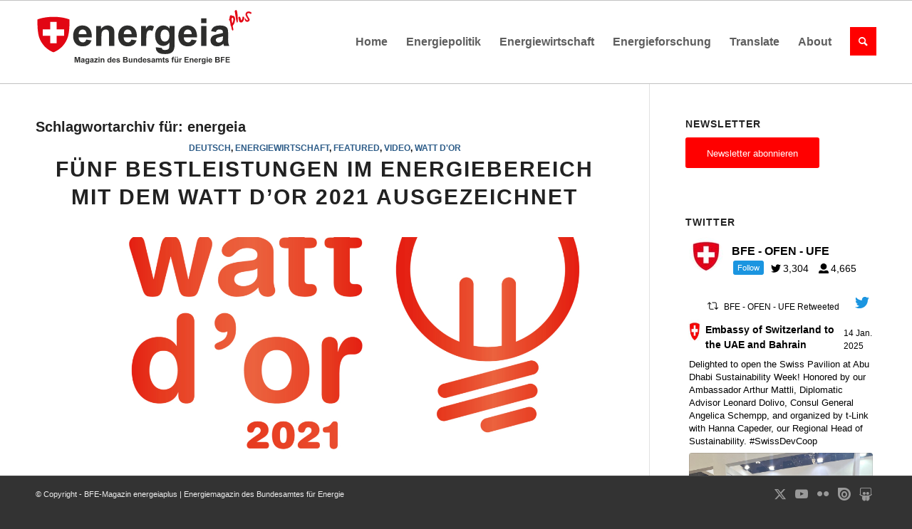

--- FILE ---
content_type: text/html; charset=UTF-8
request_url: https://energeiaplus.com/tag/energeia/page/32/
body_size: 33369
content:
<!DOCTYPE html><html lang="de" class="html_stretched responsive av-preloader-disabled  html_header_top html_logo_left html_main_nav_header html_menu_right html_large html_header_sticky html_header_shrinking_disabled html_mobile_menu_tablet html_header_searchicon html_content_align_center html_header_unstick_top_disabled html_header_stretch_disabled html_elegant-blog html_av-overlay-side html_av-overlay-side-classic html_av-submenu-noclone html_entry_id_20891 av-cookies-no-cookie-consent av-no-preview av-default-lightbox html_text_menu_active av-mobile-menu-switch-default"><head><meta charset="UTF-8" /><meta name="robots" content="index, follow" /><meta name="viewport" content="width=device-width, initial-scale=1"><link media="all" href="https://energeiaplus.com/wp-content/cache/autoptimize/css/autoptimize_ab4e13027e45736a19d1c100de7fdf7d.css" rel="stylesheet"><link media="screen" href="https://energeiaplus.com/wp-content/cache/autoptimize/css/autoptimize_26eeae631d3fa1c919b0a5b47ff296e1.css" rel="stylesheet"><title>Schlagwort: energeia | Seite 32 | BFE&#x2d;Magazin energeiaplus | Energiemagazin des Bundesamtes für Energie</title><meta name="google-site-verification" content="FsT8GRxQ1tKiUjdjrQJoSg0SktakHaJkwBfFC9e2jJc" /><meta name="robots" content="noindex" /><link rel="prev" href="https://energeiaplus.com/tag/energeia/page/31/" /><link rel="next" href="https://energeiaplus.com/tag/energeia/page/33/" /><meta property="og:type" content="website" /><meta property="og:locale" content="de_DE" /><meta property="og:site_name" content="BFE-Magazin energeiaplus | Energiemagazin des Bundesamtes für Energie" /><meta property="og:title" content="Schlagwort: energeia | Seite 32 | BFE&#x2d;Magazin energeiaplus | Energiemagazin des Bundesamtes für Energie" /><meta property="og:url" content="https://energeiaplus.com/tag/energeia/page/32/" /><meta name="twitter:card" content="summary_large_image" /><meta name="twitter:title" content="Schlagwort: energeia | Seite 32 | BFE&#x2d;Magazin energeiaplus | Energiemagazin des Bundesamtes für Energie" /> <script type="application/ld+json">{"@context":"https://schema.org","@graph":[{"@type":"WebSite","@id":"https://energeiaplus.com/#/schema/WebSite","url":"https://energeiaplus.com/","name":"BFE&#x2d;Magazin energeiaplus | Energiemagazin des Bundesamtes für Energie","description":"energeiaplus.com ist das Online&#x2d;Magazin des Bundesamtes für Energie. BFE&#x2d;Experten und Gastautoren berichten hier über Entwicklungen in der Energiepolitik und –wirtschaft sowie über Innovationen. Die Artikel erscheinen in der Regel in der Sprache des Autors.","inLanguage":"de","potentialAction":{"@type":"SearchAction","target":{"@type":"EntryPoint","urlTemplate":"https://energeiaplus.com/search/{search_term_string}/"},"query-input":"required name=search_term_string"},"publisher":{"@type":"Organization","@id":"https://energeiaplus.com/#/schema/Organization","name":"BFE&#x2d;Magazin energeiaplus | Energiemagazin des Bundesamtes für Energie","url":"https://energeiaplus.com/"}},{"@type":"CollectionPage","@id":"https://energeiaplus.com/tag/energeia/page/32/","url":"https://energeiaplus.com/tag/energeia/page/32/","name":"Schlagwort: energeia | Seite 32 | BFE&#x2d;Magazin energeiaplus | Energiemagazin des Bundesamtes für Energie","inLanguage":"de","isPartOf":{"@id":"https://energeiaplus.com/#/schema/WebSite"},"breadcrumb":{"@type":"BreadcrumbList","@id":"https://energeiaplus.com/#/schema/BreadcrumbList","itemListElement":[{"@type":"ListItem","position":1,"item":"https://energeiaplus.com/","name":"BFE&#x2d;Magazin energeiaplus | Energiemagazin des Bundesamtes für Energie"},{"@type":"ListItem","position":2,"name":"Schlagwort: energeia"}]}}]}</script> <link rel='dns-prefetch' href='//secure.gravatar.com' /><link rel='dns-prefetch' href='//stats.wp.com' /><link rel='dns-prefetch' href='//v0.wordpress.com' /><link href='https://fonts.gstatic.com' crossorigin='anonymous' rel='preconnect' /><link href='https://ajax.googleapis.com' rel='preconnect' /><link href='https://fonts.googleapis.com' rel='preconnect' /><link rel="alternate" type="application/rss+xml" title="BFE-Magazin energeiaplus | Energiemagazin des Bundesamtes für Energie &raquo; Feed" href="https://energeiaplus.com/feed/" /><link rel="alternate" type="application/rss+xml" title="BFE-Magazin energeiaplus | Energiemagazin des Bundesamtes für Energie &raquo; Kommentar-Feed" href="https://energeiaplus.com/comments/feed/" /><link rel="alternate" type="application/rss+xml" title="BFE-Magazin energeiaplus | Energiemagazin des Bundesamtes für Energie &raquo; energeia Schlagwort-Feed" href="https://energeiaplus.com/tag/energeia/feed/" /> <script type="text/javascript">window._wpemojiSettings = {"baseUrl":"https:\/\/s.w.org\/images\/core\/emoji\/15.0.3\/72x72\/","ext":".png","svgUrl":"https:\/\/s.w.org\/images\/core\/emoji\/15.0.3\/svg\/","svgExt":".svg","source":{"concatemoji":"https:\/\/energeiaplus.com\/wp-includes\/js\/wp-emoji-release.min.js?ver=85d871226c988f3880bf996f076a9e99"}};
/*! This file is auto-generated */
!function(i,n){var o,s,e;function c(e){try{var t={supportTests:e,timestamp:(new Date).valueOf()};sessionStorage.setItem(o,JSON.stringify(t))}catch(e){}}function p(e,t,n){e.clearRect(0,0,e.canvas.width,e.canvas.height),e.fillText(t,0,0);var t=new Uint32Array(e.getImageData(0,0,e.canvas.width,e.canvas.height).data),r=(e.clearRect(0,0,e.canvas.width,e.canvas.height),e.fillText(n,0,0),new Uint32Array(e.getImageData(0,0,e.canvas.width,e.canvas.height).data));return t.every(function(e,t){return e===r[t]})}function u(e,t,n){switch(t){case"flag":return n(e,"\ud83c\udff3\ufe0f\u200d\u26a7\ufe0f","\ud83c\udff3\ufe0f\u200b\u26a7\ufe0f")?!1:!n(e,"\ud83c\uddfa\ud83c\uddf3","\ud83c\uddfa\u200b\ud83c\uddf3")&&!n(e,"\ud83c\udff4\udb40\udc67\udb40\udc62\udb40\udc65\udb40\udc6e\udb40\udc67\udb40\udc7f","\ud83c\udff4\u200b\udb40\udc67\u200b\udb40\udc62\u200b\udb40\udc65\u200b\udb40\udc6e\u200b\udb40\udc67\u200b\udb40\udc7f");case"emoji":return!n(e,"\ud83d\udc26\u200d\u2b1b","\ud83d\udc26\u200b\u2b1b")}return!1}function f(e,t,n){var r="undefined"!=typeof WorkerGlobalScope&&self instanceof WorkerGlobalScope?new OffscreenCanvas(300,150):i.createElement("canvas"),a=r.getContext("2d",{willReadFrequently:!0}),o=(a.textBaseline="top",a.font="600 32px Arial",{});return e.forEach(function(e){o[e]=t(a,e,n)}),o}function t(e){var t=i.createElement("script");t.src=e,t.defer=!0,i.head.appendChild(t)}"undefined"!=typeof Promise&&(o="wpEmojiSettingsSupports",s=["flag","emoji"],n.supports={everything:!0,everythingExceptFlag:!0},e=new Promise(function(e){i.addEventListener("DOMContentLoaded",e,{once:!0})}),new Promise(function(t){var n=function(){try{var e=JSON.parse(sessionStorage.getItem(o));if("object"==typeof e&&"number"==typeof e.timestamp&&(new Date).valueOf()<e.timestamp+604800&&"object"==typeof e.supportTests)return e.supportTests}catch(e){}return null}();if(!n){if("undefined"!=typeof Worker&&"undefined"!=typeof OffscreenCanvas&&"undefined"!=typeof URL&&URL.createObjectURL&&"undefined"!=typeof Blob)try{var e="postMessage("+f.toString()+"("+[JSON.stringify(s),u.toString(),p.toString()].join(",")+"));",r=new Blob([e],{type:"text/javascript"}),a=new Worker(URL.createObjectURL(r),{name:"wpTestEmojiSupports"});return void(a.onmessage=function(e){c(n=e.data),a.terminate(),t(n)})}catch(e){}c(n=f(s,u,p))}t(n)}).then(function(e){for(var t in e)n.supports[t]=e[t],n.supports.everything=n.supports.everything&&n.supports[t],"flag"!==t&&(n.supports.everythingExceptFlag=n.supports.everythingExceptFlag&&n.supports[t]);n.supports.everythingExceptFlag=n.supports.everythingExceptFlag&&!n.supports.flag,n.DOMReady=!1,n.readyCallback=function(){n.DOMReady=!0}}).then(function(){return e}).then(function(){var e;n.supports.everything||(n.readyCallback(),(e=n.source||{}).concatemoji?t(e.concatemoji):e.wpemoji&&e.twemoji&&(t(e.twemoji),t(e.wpemoji)))}))}((window,document),window._wpemojiSettings);</script> <link rel='stylesheet' id='avia-dynamic-css' href='https://energeiaplus.com/wp-content/cache/autoptimize/css/autoptimize_single_00876c3bca71948ba377dd38966ad30e.css?ver=68dc97001c29a' type='text/css' media='all' /> <script type="text/javascript" src="https://energeiaplus.com/wp-includes/js/jquery/jquery.min.js?ver=3.7.1" id="jquery-core-js"></script> <script type="application/json" id="wpp-json">{"sampling_active":0,"sampling_rate":100,"ajax_url":"https:\/\/energeiaplus.com\/wp-json\/wordpress-popular-posts\/v1\/popular-posts","api_url":"https:\/\/energeiaplus.com\/wp-json\/wordpress-popular-posts","ID":0,"token":"33aa6e77f8","lang":0,"debug":0}</script> <link rel="https://api.w.org/" href="https://energeiaplus.com/wp-json/" /><link rel="alternate" type="application/json" href="https://energeiaplus.com/wp-json/wp/v2/tags/602432523" /><link rel="EditURI" type="application/rsd+xml" title="RSD" href="https://energeiaplus.com/xmlrpc.php?rsd" /><link rel="stylesheet" href="//cdnjs.cloudflare.com/ajax/libs/flag-icon-css/3.1.0/css/flag-icon.min.css"><link rel="stylesheet" href="//code.jquery.com/ui/1.12.1/themes/base/jquery-ui.min.css"> <script src="//code.jquery.com/ui/1.12.1/jquery-ui.min.js"></script> <script>jQuery(function () {
			jQuery.widget("custom.iconselectmenu", jQuery.ui.selectmenu, {
				_renderButtonItem: function (item) {
					var selected_item = jQuery("<span>", {
						"class": "ui-selectmenu-text"
					});

					this._setText(selected_item, item.label);

					jQuery("<span>", {
						style: "margin-right:5px",
						class: "flag-icon flag-icon-" + item.element.attr("data-lang")
					}).prependTo(selected_item);

					return selected_item;
				},
				_renderItem: function (ul, item) {
					var li = jQuery("<li>");
					var wrapper = jQuery("<div>", {text: item.label});

					jQuery("<span>", {
						style: "margin-right:5px",
						class: "flag-icon flag-icon-" + item.element.attr("data-lang")
					}).prependTo(wrapper);

					return li.append(wrapper).appendTo(ul);
				}
			});

			jQuery("#language_switcher")
				.iconselectmenu({
					change: function (event, ui) {
						jQuery(this).parents().filter('form').submit();
					}
				});

			jQuery('.show-translation-description').click(function () {
                jQuery('.translation-description').toggle();
			});
		});</script> <link rel="profile" href="https://gmpg.org/xfn/11" /><link rel="alternate" type="application/rss+xml" title="BFE-Magazin energeiaplus | Energiemagazin des Bundesamtes für Energie RSS2 Feed" href="https://energeiaplus.com/feed/" /><link rel="pingback" href="https://energeiaplus.com/xmlrpc.php" /> <!--[if lt IE 9]><script src="https://energeiaplus.com/wp-content/themes/enfold/js/html5shiv.js"></script><![endif]--><link rel="icon" href="/wp-content/uploads/2018/02/energeia_favicon-300x300.png" type="image/png"><style type="text/css">@font-face {font-family: 'entypo-fontello'; font-weight: normal; font-style: normal; font-display: auto;
		src: url('https://energeiaplus.com/wp-content/themes/enfold/config-templatebuilder/avia-template-builder/assets/fonts/entypo-fontello.woff2') format('woff2'),
		url('https://energeiaplus.com/wp-content/themes/enfold/config-templatebuilder/avia-template-builder/assets/fonts/entypo-fontello.woff') format('woff'),
		url('https://energeiaplus.com/wp-content/themes/enfold/config-templatebuilder/avia-template-builder/assets/fonts/entypo-fontello.ttf') format('truetype'),
		url('https://energeiaplus.com/wp-content/themes/enfold/config-templatebuilder/avia-template-builder/assets/fonts/entypo-fontello.svg#entypo-fontello') format('svg'),
		url('https://energeiaplus.com/wp-content/themes/enfold/config-templatebuilder/avia-template-builder/assets/fonts/entypo-fontello.eot'),
		url('https://energeiaplus.com/wp-content/themes/enfold/config-templatebuilder/avia-template-builder/assets/fonts/entypo-fontello.eot?#iefix') format('embedded-opentype');
		} #top .avia-font-entypo-fontello, body .avia-font-entypo-fontello, html body [data-av_iconfont='entypo-fontello']:before{ font-family: 'entypo-fontello'; }
		
		@font-face {font-family: 'font-awesome'; font-weight: normal; font-style: normal; font-display: auto;
		src: url('https://energeiaplus.com/wp-content/uploads/avia_fonts/font-awesome/font-awesome.woff2') format('woff2'),
		url('https://energeiaplus.com/wp-content/uploads/avia_fonts/font-awesome/font-awesome.woff') format('woff'),
		url('https://energeiaplus.com/wp-content/uploads/avia_fonts/font-awesome/font-awesome.ttf') format('truetype'),
		url('https://energeiaplus.com/wp-content/uploads/avia_fonts/font-awesome/font-awesome.svg#font-awesome') format('svg'),
		url('https://energeiaplus.com/wp-content/uploads/avia_fonts/font-awesome/font-awesome.eot'),
		url('https://energeiaplus.com/wp-content/uploads/avia_fonts/font-awesome/font-awesome.eot?#iefix') format('embedded-opentype');
		} #top .avia-font-font-awesome, body .avia-font-font-awesome, html body [data-av_iconfont='font-awesome']:before{ font-family: 'font-awesome'; }</style></head><body data-rsssl=1 id="top" class="archive paged tag tag-energeia tag-602432523 paged-32 tag-paged-32 stretched rtl_columns av-curtain-numeric arial-websave arial  avia-responsive-images-support" itemscope="itemscope" itemtype="https://schema.org/WebPage" ><div id='wrap_all'><header id='header' class='all_colors header_color light_bg_color  av_header_top av_logo_left av_main_nav_header av_menu_right av_large av_header_sticky av_header_shrinking_disabled av_header_stretch_disabled av_mobile_menu_tablet av_header_searchicon av_header_unstick_top_disabled av_bottom_nav_disabled  av_header_border_disabled' data-av_shrink_factor='50' role="banner" itemscope="itemscope" itemtype="https://schema.org/WPHeader" ><div  id='header_main' class='container_wrap container_wrap_logo'><div class='container av-logo-container'><div class='inner-container'><span class='logo avia-svg-logo'><a href='https://energeiaplus.com/' class='av-contains-svg' aria-label='BFE-Magazin energeiaplus | Energiemagazin des Bundesamtes für Energie' ><svg id="Ebene_1" data-name="Ebene 1" xmlns="http://www.w3.org/2000/svg" viewBox="0 0 1360 624" preserveAspectRatio="xMinYMid meet"><defs></defs><title>6</title><path class="cls-1" d="M317,301.09l33.05,5.54q-6.37,18.18-20.13,27.68t-34.4,9.5q-32.7,0-48.4-21.36-12.39-17.11-12.39-43.2,0-31.17,16.29-48.81t41.19-17.65q28,0,44.15,18.48t15.46,56.6h-83.1q.36,14.75,8,22.95A25.1,25.1,0,0,0,295.88,319a20.32,20.32,0,0,0,13.1-4.25Q314.29,310.53,317,301.09Zm1.89-33.53q-.36-14.4-7.44-21.89a23.92,23.92,0,0,0-35.17.41q-7.1,7.9-7,21.48Z"/><path class="cls-1" d="M492.88,341H459.71V277q0-20.31-2.12-26.27a18.42,18.42,0,0,0-6.91-9.26,19.74,19.74,0,0,0-11.51-3.31,26.66,26.66,0,0,0-15.46,4.72,23.8,23.8,0,0,0-9.38,12.52q-2.54,7.79-2.54,28.8V341H378.62V215.63h30.81V234q16.41-21.24,41.31-21.25a49.72,49.72,0,0,1,20.07,4q9.09,4,13.75,10.09a36.55,36.55,0,0,1,6.49,13.93q1.83,7.78,1.83,22.31Z"/><path class="cls-1" d="M599.11,301.09l33,5.54q-6.37,18.18-20.12,27.68t-34.41,9.5q-32.7,0-48.39-21.36-12.4-17.11-12.4-43.2,0-31.17,16.29-48.81t41.2-17.65q28,0,44.14,18.48t15.46,56.6H550.84q.35,14.75,8,22.95A25.12,25.12,0,0,0,578,319a20.32,20.32,0,0,0,13.1-4.25Q596.4,310.53,599.11,301.09ZM601,267.56q-.35-14.4-7.43-21.89a23.93,23.93,0,0,0-35.18.41q-7.08,7.9-7,21.48Z"/><path class="cls-1" d="M692.72,341H659.55V215.63h30.81v17.82q7.9-12.63,14.22-16.64a26.13,26.13,0,0,1,14.34-4,42.15,42.15,0,0,1,21.84,6.26L730.49,248q-8.38-5.43-15.58-5.43a18.41,18.41,0,0,0-11.81,3.84q-4.83,3.83-7.61,13.87t-2.77,42Z"/><path class="cls-1" d="M752,349.24l37.89,4.61q.95,6.6,4.37,9.09,4.71,3.54,14.87,3.54,13,0,19.48-3.9a16,16,0,0,0,6.6-8.38q1.55-4.12,1.54-15.23V320.68Q821.84,341,799.18,341q-25.26,0-40-21.36-11.56-16.87-11.57-42,0-31.52,15.17-48.16a48.93,48.93,0,0,1,37.71-16.65q23.25,0,38.36,20.42V215.63h31V328.12q0,22.19-3.66,33.16T856,378.52q-6.62,6.25-17.65,9.79t-27.91,3.54q-31.87,0-45.21-10.91t-13.34-27.68C751.85,352.15,751.89,350.82,752,349.24Zm29.63-73.53q0,19.95,7.73,29.21t19.06,9.27q12.17,0,20.54-9.5t8.38-28.16q0-19.47-8-28.91a25.5,25.5,0,0,0-20.3-9.45,24.47,24.47,0,0,0-19.65,9.27Q781.59,256.71,781.6,275.71Z"/><path class="cls-1" d="M975.29,301.09l33.05,5.54q-6.37,18.18-20.12,27.68t-34.41,9.5q-32.7,0-48.39-21.36Q893,305.34,893,279.25q0-31.17,16.29-48.81t41.2-17.65q28,0,44.14,18.48t15.46,56.6H927q.35,14.75,8,22.95A25.12,25.12,0,0,0,954.17,319a20.32,20.32,0,0,0,13.1-4.25Q972.58,310.53,975.29,301.09Zm1.89-33.53q-.34-14.4-7.43-21.89a23.93,23.93,0,0,0-35.18.41q-7.08,7.9-7,21.48Z"/><path class="cls-1" d="M1035.94,198.63V167.94h33.16v30.69Zm0,142.35V215.63h33.16V341Z"/><path class="cls-1" d="M1127.88,253.87l-30.09-5.43q5.07-18.18,17.46-26.91t36.83-8.74q22.2,0,33.05,5.26t15.29,13.33q4.42,8.1,4.42,29.69l-.35,38.72q0,16.51,1.59,24.37a71.44,71.44,0,0,0,6,16.82h-32.81q-1.31-3.3-3.19-9.8c-.55-2-.94-3.26-1.18-3.89a59.61,59.61,0,0,1-18.17,12.39,52,52,0,0,1-20.66,4.13q-19.37,0-30.51-10.5t-11.16-26.56a35.57,35.57,0,0,1,5.08-18.94,33.11,33.11,0,0,1,14.22-12.75q9.15-4.43,26.38-7.73,23.25-4.36,32.23-8.15v-3.3q0-9.57-4.73-13.64t-17.82-4.07q-8.85,0-13.81,3.48T1127.88,253.87Zm44.39,26.91a206.81,206.81,0,0,1-20.19,5.08q-13.8,3-18.06,5.78-6.49,4.61-6.49,11.69a16.27,16.27,0,0,0,5.19,12,18.16,18.16,0,0,0,13.22,5.07,28.7,28.7,0,0,0,17.12-5.9,20.8,20.8,0,0,0,7.91-11q1.29-4.24,1.3-16.17Z"/><path class="cls-1" d="M244.6,444.66V409.8h10.54l6.32,23.78,6.26-23.78h10.55v34.86h-6.54V417.22l-6.91,27.44H258l-6.9-27.44v27.44Z"/><path class="cls-1" d="M290.21,427.11,284.15,426a9.4,9.4,0,0,1,3.52-5.42c1.66-1.18,4.13-1.76,7.42-1.76a15.87,15.87,0,0,1,6.65,1.06,6.6,6.6,0,0,1,3.08,2.68c.6,1.09.89,3.08.89,6l-.07,7.8a27.44,27.44,0,0,0,.32,4.91,14.74,14.74,0,0,0,1.2,3.39h-6.61c-.17-.44-.39-1.1-.64-2-.11-.4-.19-.66-.24-.79a12.12,12.12,0,0,1-3.66,2.5,10.55,10.55,0,0,1-4.16.83,8.62,8.62,0,0,1-6.15-2.11,7.06,7.06,0,0,1-2.24-5.35,7.21,7.21,0,0,1,1-3.82,6.73,6.73,0,0,1,2.86-2.57,22.88,22.88,0,0,1,5.32-1.56,35.55,35.55,0,0,0,6.49-1.64v-.66a3.48,3.48,0,0,0-.95-2.75c-.63-.55-1.83-.82-3.59-.82a4.74,4.74,0,0,0-2.78.7A4.86,4.86,0,0,0,290.21,427.11Zm8.94,5.42a41.44,41.44,0,0,1-4.06,1,12.07,12.07,0,0,0-3.64,1.16,2.79,2.79,0,0,0-1.31,2.36,3.27,3.27,0,0,0,1.05,2.42,3.63,3.63,0,0,0,2.66,1,5.77,5.77,0,0,0,3.45-1.19,4.16,4.16,0,0,0,1.59-2.21,13.37,13.37,0,0,0,.26-3.25Z"/><path class="cls-1" d="M311.68,446.33l7.63.92a2.6,2.6,0,0,0,.88,1.83,5,5,0,0,0,3,.72,7.69,7.69,0,0,0,3.92-.79,3.27,3.27,0,0,0,1.34-1.69,10.36,10.36,0,0,0,.3-3.06v-3.69a9,9,0,0,1-7.56,4.09,9.3,9.3,0,0,1-8.06-4.3,14.67,14.67,0,0,1-2.33-8.47q0-6.34,3.06-9.7a9.87,9.87,0,0,1,7.6-3.35,9.24,9.24,0,0,1,7.72,4.11v-3.54h6.26v22.66a22.58,22.58,0,0,1-.74,6.68,8.2,8.2,0,0,1-2.07,3.47,9.23,9.23,0,0,1-3.55,2,19,19,0,0,1-5.63.71c-4.28,0-7.31-.73-9.11-2.2a6.91,6.91,0,0,1-2.68-5.58C311.66,446.91,311.67,446.64,311.68,446.33Zm6-14.82q0,4,1.56,5.89a4.83,4.83,0,0,0,3.84,1.86,5.31,5.31,0,0,0,4.14-1.91,8.38,8.38,0,0,0,1.68-5.67q0-3.93-1.61-5.83a5.13,5.13,0,0,0-4.09-1.9,4.92,4.92,0,0,0-4,1.87Q317.65,427.68,317.65,431.51Z"/><path class="cls-1" d="M347,427.11,341,426a9.4,9.4,0,0,1,3.52-5.42c1.66-1.18,4.13-1.76,7.41-1.76a15.93,15.93,0,0,1,6.66,1.06,6.6,6.6,0,0,1,3.08,2.68c.6,1.09.89,3.08.89,6l-.07,7.8a27.44,27.44,0,0,0,.32,4.91,14.74,14.74,0,0,0,1.2,3.39h-6.61c-.17-.44-.39-1.1-.64-2-.11-.4-.19-.66-.24-.79a12.12,12.12,0,0,1-3.66,2.5,10.58,10.58,0,0,1-4.16.83,8.62,8.62,0,0,1-6.15-2.11,7.06,7.06,0,0,1-2.24-5.35,7.21,7.21,0,0,1,1-3.82,6.73,6.73,0,0,1,2.86-2.57,22.88,22.88,0,0,1,5.32-1.56,35.55,35.55,0,0,0,6.49-1.64v-.66a3.48,3.48,0,0,0-1-2.75c-.64-.55-1.83-.82-3.59-.82a4.74,4.74,0,0,0-2.78.7A4.86,4.86,0,0,0,347,427.11Zm8.94,5.42a41,41,0,0,1-4.07,1,12.08,12.08,0,0,0-3.63,1.16,2.77,2.77,0,0,0-1.31,2.36,3.29,3.29,0,0,0,1,2.42,3.67,3.67,0,0,0,2.67,1,5.72,5.72,0,0,0,3.44-1.19,4.18,4.18,0,0,0,1.6-2.21,13.37,13.37,0,0,0,.26-3.25Z"/><path class="cls-1" d="M366.44,444.66v-5.21l9.47-10.86q2.32-2.67,3.44-3.78c-.77,0-1.8.08-3.06.09l-8.92.05v-5.54h20.88v4.73l-9.66,11.13-3.4,3.68c1.86-.11,3-.16,3.45-.16H389v5.87Z"/><path class="cls-1" d="M393.48,416V409.8h6.68V416Zm0,28.68V419.41h6.68v25.25Z"/><path class="cls-1" d="M430,444.66h-6.69V431.77a20.31,20.31,0,0,0-.42-5.29,3.72,3.72,0,0,0-1.39-1.86,4,4,0,0,0-2.32-.67,5.4,5.4,0,0,0-3.12.95,4.83,4.83,0,0,0-1.89,2.52,21.85,21.85,0,0,0-.51,5.8v11.44H407V419.41h6.21v3.71a10.36,10.36,0,0,1,12.36-3.49,6.84,6.84,0,0,1,2.77,2,7.36,7.36,0,0,1,1.31,2.8A21.32,21.32,0,0,1,430,429Z"/><path class="cls-1" d="M473.44,444.66h-6.2V441a10,10,0,0,1-3.65,3.22,9.34,9.34,0,0,1-4.25,1.06,9.61,9.61,0,0,1-7.45-3.51c-2.07-2.33-3.11-5.6-3.11-9.78s1-7.53,3-9.76a9.85,9.85,0,0,1,7.64-3.34,9.44,9.44,0,0,1,7.32,3.52V409.8h6.68Zm-17.83-13.17q0,4,1.12,5.85a5,5,0,0,0,4.51,2.61,4.92,4.92,0,0,0,3.93-2c1.08-1.31,1.61-3.26,1.61-5.86q0-4.35-1.57-6.27a5,5,0,0,0-4-1.91,5,5,0,0,0-4,1.89Q455.61,427.73,455.61,431.49Z"/><path class="cls-1" d="M494.65,436.62l6.66,1.12a11,11,0,0,1-4.05,5.58,12,12,0,0,1-6.94,1.91q-6.58,0-9.74-4.3a14.42,14.42,0,0,1-2.5-8.7q0-6.28,3.28-9.84a10.8,10.8,0,0,1,8.3-3.55,11.2,11.2,0,0,1,8.89,3.72q3.26,3.72,3.12,11.4H484.93a6.75,6.75,0,0,0,1.61,4.63,5.07,5.07,0,0,0,3.86,1.65,4.12,4.12,0,0,0,2.64-.86A5.27,5.27,0,0,0,494.65,436.62Zm.38-6.75a6.37,6.37,0,0,0-1.5-4.41,4.57,4.57,0,0,0-3.47-1.51,4.63,4.63,0,0,0-3.61,1.59,6.17,6.17,0,0,0-1.4,4.33Z"/><path class="cls-1" d="M504.76,437.46l6.7-1a4.94,4.94,0,0,0,1.74,3,5.82,5.82,0,0,0,3.66,1,6.56,6.56,0,0,0,3.9-1,2.1,2.1,0,0,0,.88-1.78,1.74,1.74,0,0,0-.48-1.26,5.23,5.23,0,0,0-2.23-.88q-8.08-1.78-10.25-3.26a6.49,6.49,0,0,1-3-5.68,7,7,0,0,1,2.6-5.52q2.58-2.24,8-2.23,5.19,0,7.71,1.69a8.6,8.6,0,0,1,3.47,5l-6.3,1.16a3.85,3.85,0,0,0-1.54-2.25,5.53,5.53,0,0,0-3.22-.79,7.26,7.26,0,0,0-3.78.74,1.57,1.57,0,0,0-.76,1.35,1.48,1.48,0,0,0,.67,1.22q.9.66,6.24,1.88t7.45,3a6.16,6.16,0,0,1,2.1,5,7.64,7.64,0,0,1-2.91,6q-2.9,2.49-8.58,2.49a14.14,14.14,0,0,1-8.17-2.09A9.68,9.68,0,0,1,504.76,437.46Z"/><path class="cls-1" d="M547.79,409.8h13.94a40.11,40.11,0,0,1,6.17.35,9.1,9.1,0,0,1,3.64,1.44,8.92,8.92,0,0,1,2.67,2.91,7.82,7.82,0,0,1,1.07,4.08,8.27,8.27,0,0,1-4.9,7.56,9.16,9.16,0,0,1,4.9,3.16,8.41,8.41,0,0,1,1.72,5.26,10.33,10.33,0,0,1-1.11,4.62,9.25,9.25,0,0,1-3,3.59,9.88,9.88,0,0,1-4.72,1.65q-1.75.19-8.49.24H547.79Zm7,5.8v8.07h4.62c2.74,0,4.44,0,5.11-.12a4.7,4.7,0,0,0,2.84-1.25,3.68,3.68,0,0,0,1-2.72,3.79,3.79,0,0,0-.89-2.63,4,4,0,0,0-2.65-1.23q-1-.12-6-.12Zm0,13.87v9.32h6.52a30.72,30.72,0,0,0,4.83-.22,4.35,4.35,0,0,0,2.55-1.39,4.25,4.25,0,0,0,1-3,4.61,4.61,0,0,0-.76-2.66,4.28,4.28,0,0,0-2.2-1.59,23.58,23.58,0,0,0-6.24-.5Z"/><path class="cls-1" d="M599.51,444.66v-3.78a9.8,9.8,0,0,1-3.62,3.19,10.26,10.26,0,0,1-4.75,1.16,9.2,9.2,0,0,1-4.56-1.12,6.58,6.58,0,0,1-2.93-3.13,14.07,14.07,0,0,1-.9-5.59v-16h6.68V431a31.83,31.83,0,0,0,.37,6.53,3.53,3.53,0,0,0,1.34,1.9,4.13,4.13,0,0,0,2.48.7,5.2,5.2,0,0,0,3.06-.94,4.7,4.7,0,0,0,1.86-2.33q.5-1.38.5-6.81V419.41h6.68v25.25Z"/><path class="cls-1" d="M635.61,444.66h-6.68V431.77a20.15,20.15,0,0,0-.43-5.29,3.72,3.72,0,0,0-1.39-1.86,4,4,0,0,0-2.32-.67,5.4,5.4,0,0,0-3.12.95,4.83,4.83,0,0,0-1.89,2.52,21.85,21.85,0,0,0-.51,5.8v11.44h-6.68V419.41h6.21v3.71a10.36,10.36,0,0,1,12.36-3.49,6.84,6.84,0,0,1,2.77,2,7.36,7.36,0,0,1,1.31,2.8,21.32,21.32,0,0,1,.37,4.5Z"/><path class="cls-1" d="M665.54,444.66h-6.2V441a10,10,0,0,1-3.65,3.22,9.31,9.31,0,0,1-4.25,1.06,9.61,9.61,0,0,1-7.45-3.51c-2.07-2.33-3.1-5.6-3.1-9.78s1-7.53,3-9.76a9.82,9.82,0,0,1,7.63-3.34,9.44,9.44,0,0,1,7.32,3.52V409.8h6.68Zm-17.83-13.17q0,4,1.12,5.85a5.05,5.05,0,0,0,4.52,2.61,4.92,4.92,0,0,0,3.92-2q1.62-2,1.62-5.86c0-2.9-.53-5-1.57-6.27a5.16,5.16,0,0,0-8,0A8.54,8.54,0,0,0,647.71,431.49Z"/><path class="cls-1" d="M686.75,436.62l6.66,1.12a11,11,0,0,1-4,5.58,12,12,0,0,1-6.93,1.91q-6.58,0-9.75-4.3a14.42,14.42,0,0,1-2.5-8.7q0-6.28,3.28-9.84a10.8,10.8,0,0,1,8.3-3.55,11.2,11.2,0,0,1,8.89,3.72c2.18,2.48,3.21,6.28,3.12,11.4H677a6.76,6.76,0,0,0,1.62,4.63,5.05,5.05,0,0,0,3.85,1.65,4.12,4.12,0,0,0,2.64-.86A5.27,5.27,0,0,0,686.75,436.62Zm.38-6.75a6.41,6.41,0,0,0-1.49-4.41,4.83,4.83,0,0,0-7.09.08,6.17,6.17,0,0,0-1.4,4.33Z"/><path class="cls-1" d="M696.86,437.46l6.7-1a4.94,4.94,0,0,0,1.74,3,5.82,5.82,0,0,0,3.66,1,6.56,6.56,0,0,0,3.9-1,2.1,2.1,0,0,0,.88-1.78,1.77,1.77,0,0,0-.47-1.26,5.35,5.35,0,0,0-2.24-.88q-8.09-1.78-10.25-3.26a6.5,6.5,0,0,1-3-5.68,7,7,0,0,1,2.59-5.52q2.6-2.24,8-2.23,5.18,0,7.7,1.69a8.6,8.6,0,0,1,3.47,5l-6.3,1.16a3.88,3.88,0,0,0-1.53-2.25,5.59,5.59,0,0,0-3.23-.79,7.26,7.26,0,0,0-3.78.74,1.6,1.6,0,0,0-.76,1.35,1.48,1.48,0,0,0,.67,1.22q.9.66,6.24,1.88t7.45,3a6.16,6.16,0,0,1,2.1,5,7.66,7.66,0,0,1-2.9,6q-2.91,2.49-8.59,2.49a14.14,14.14,0,0,1-8.17-2.09A9.68,9.68,0,0,1,696.86,437.46Z"/><path class="cls-1" d="M731.29,427.11,725.23,426a9.4,9.4,0,0,1,3.52-5.42c1.66-1.18,4.13-1.76,7.41-1.76a15.93,15.93,0,0,1,6.66,1.06,6.6,6.6,0,0,1,3.08,2.68c.6,1.09.89,3.08.89,6l-.07,7.8a27.44,27.44,0,0,0,.32,4.91,14.74,14.74,0,0,0,1.2,3.39h-6.61c-.17-.44-.39-1.1-.64-2-.11-.4-.19-.66-.24-.79a12.12,12.12,0,0,1-3.66,2.5,10.58,10.58,0,0,1-4.16.83,8.62,8.62,0,0,1-6.15-2.11,7.06,7.06,0,0,1-2.24-5.35,7.21,7.21,0,0,1,1-3.82,6.73,6.73,0,0,1,2.86-2.57,22.88,22.88,0,0,1,5.32-1.56,35.55,35.55,0,0,0,6.49-1.64v-.66a3.48,3.48,0,0,0-1-2.75c-.64-.55-1.83-.82-3.59-.82a4.74,4.74,0,0,0-2.78.7A4.86,4.86,0,0,0,731.29,427.11Zm8.94,5.42a41,41,0,0,1-4.07,1,12.08,12.08,0,0,0-3.63,1.16,2.77,2.77,0,0,0-1.31,2.36,3.29,3.29,0,0,0,1,2.42,3.67,3.67,0,0,0,2.67,1,5.77,5.77,0,0,0,3.45-1.19,4.22,4.22,0,0,0,1.59-2.21,13.37,13.37,0,0,0,.26-3.25Z"/><path class="cls-1" d="M752.88,419.41H759v3.45a9.91,9.91,0,0,1,7.87-4,8.43,8.43,0,0,1,4.21,1,7.6,7.6,0,0,1,2.92,3,11.6,11.6,0,0,1,3.59-3,8.8,8.8,0,0,1,4.12-1,9.06,9.06,0,0,1,4.7,1.13,6.88,6.88,0,0,1,2.88,3.31,14.44,14.44,0,0,1,.69,5.24v16.14h-6.68V430.23c0-2.51-.23-4.12-.69-4.85A3.17,3.17,0,0,0,779.8,424a4.54,4.54,0,0,0-2.64.86,4.73,4.73,0,0,0-1.79,2.51,18.22,18.22,0,0,0-.54,5.21v12.13h-6.68V430.82a19,19,0,0,0-.36-4.75,3,3,0,0,0-1.11-1.6,3.47,3.47,0,0,0-2-.52,4.89,4.89,0,0,0-2.78.83,4.54,4.54,0,0,0-1.77,2.4,17.76,17.76,0,0,0-.54,5.21v12.27h-6.68Z"/><path class="cls-1" d="M808.26,419.41v5.33h-4.57v10.17a26.6,26.6,0,0,0,.13,3.6,1.46,1.46,0,0,0,.6.85,1.89,1.89,0,0,0,1.13.33,8.62,8.62,0,0,0,2.69-.64l.57,5.18a13.26,13.26,0,0,1-5.28,1,8.27,8.27,0,0,1-3.26-.61,4.71,4.71,0,0,1-2.13-1.56,6.34,6.34,0,0,1-.94-2.61,32.89,32.89,0,0,1-.21-4.71v-11h-3.07v-5.33H797v-5l6.7-3.9v8.92Z"/><path class="cls-1" d="M810.54,437.46l6.71-1a4.88,4.88,0,0,0,1.73,3,5.84,5.84,0,0,0,3.66,1,6.56,6.56,0,0,0,3.9-1,2.1,2.1,0,0,0,.88-1.78,1.73,1.73,0,0,0-.47-1.26,5.28,5.28,0,0,0-2.24-.88q-8.09-1.78-10.25-3.26a6.5,6.5,0,0,1-3-5.68,7,7,0,0,1,2.59-5.52q2.6-2.24,8-2.23,5.17,0,7.7,1.69a8.6,8.6,0,0,1,3.47,5l-6.3,1.16a3.88,3.88,0,0,0-1.53-2.25,5.55,5.55,0,0,0-3.22-.79,7.26,7.26,0,0,0-3.78.74,1.58,1.58,0,0,0-.77,1.35,1.51,1.51,0,0,0,.67,1.22q.9.66,6.24,1.88t7.46,3a6.19,6.19,0,0,1,2.09,5,7.66,7.66,0,0,1-2.9,6q-2.91,2.49-8.59,2.49a14.11,14.11,0,0,1-8.16-2.09A9.65,9.65,0,0,1,810.54,437.46Z"/><path class="cls-1" d="M850.58,419.41h3.71v-1.9a12.68,12.68,0,0,1,.68-4.76,5.37,5.37,0,0,1,2.5-2.56,9.65,9.65,0,0,1,4.6-1,18.67,18.67,0,0,1,5.59.85l-.91,4.66a13.34,13.34,0,0,0-3.06-.38,2.76,2.76,0,0,0-2.09.68,3.92,3.92,0,0,0-.63,2.6v1.79h5v5.25h-5v20h-6.68v-20h-3.71Z"/><path class="cls-1" d="M886.35,444.66v-3.78a9.75,9.75,0,0,1-3.63,3.19,10.25,10.25,0,0,1-4.74,1.16,9.24,9.24,0,0,1-4.57-1.12,6.56,6.56,0,0,1-2.92-3.13,13.87,13.87,0,0,1-.91-5.59v-16h6.68V431a32.63,32.63,0,0,0,.37,6.53,3.6,3.6,0,0,0,1.35,1.9,4.1,4.1,0,0,0,2.47.7,5.26,5.26,0,0,0,3.07-.94,4.73,4.73,0,0,0,1.85-2.33q.5-1.38.5-6.81V419.41h6.68v25.25Zm-13.27-29.72v-5.73h5.73v5.73Zm10.22,0v-5.73h5.76v5.73Z"/><path class="cls-1" d="M905.87,444.66h-6.68V419.41h6.2V423a10.69,10.69,0,0,1,2.87-3.35,5.24,5.24,0,0,1,2.89-.81,8.45,8.45,0,0,1,4.39,1.26l-2.06,5.82a6,6,0,0,0-3.14-1.09,3.73,3.73,0,0,0-2.38.77,5.29,5.29,0,0,0-1.53,2.8c-.38,1.34-.56,4.17-.56,8.46Z"/><path class="cls-1" d="M932,444.66V409.8h25.85v5.9H939v7.73h17.5v5.87H939v9.49h19.47v5.87Z"/><path class="cls-1" d="M987.4,444.66h-6.68V431.77a19.71,19.71,0,0,0-.43-5.29,3.66,3.66,0,0,0-1.39-1.86,3.92,3.92,0,0,0-2.32-.67,5.37,5.37,0,0,0-3.11.95,4.83,4.83,0,0,0-1.89,2.52,21.85,21.85,0,0,0-.51,5.8v11.44h-6.69V419.41h6.21v3.71A10.38,10.38,0,0,1,983,419.63a6.84,6.84,0,0,1,2.77,2,7.35,7.35,0,0,1,1.3,2.8,20.66,20.66,0,0,1,.37,4.5Z"/><path class="cls-1" d="M1008.8,436.62l6.66,1.12a11,11,0,0,1-4.05,5.58,12,12,0,0,1-6.94,1.91q-6.59,0-9.75-4.3a14.49,14.49,0,0,1-2.49-8.7q0-6.28,3.28-9.84a10.8,10.8,0,0,1,8.3-3.55,11.2,11.2,0,0,1,8.89,3.72q3.25,3.72,3.12,11.4H999.08a6.75,6.75,0,0,0,1.61,4.63,5.07,5.07,0,0,0,3.85,1.65,4.09,4.09,0,0,0,2.64-.86A5.21,5.21,0,0,0,1008.8,436.62Zm.38-6.75a6.46,6.46,0,0,0-1.5-4.41,4.57,4.57,0,0,0-3.47-1.51,4.63,4.63,0,0,0-3.61,1.59,6.17,6.17,0,0,0-1.4,4.33Z"/><path class="cls-1" d="M1027.66,444.66H1021V419.41h6.2V423a10.69,10.69,0,0,1,2.87-3.35,5.24,5.24,0,0,1,2.89-.81,8.45,8.45,0,0,1,4.39,1.26l-2.06,5.82a6,6,0,0,0-3.14-1.09,3.73,3.73,0,0,0-2.38.77,5.29,5.29,0,0,0-1.53,2.8c-.38,1.34-.56,4.17-.56,8.46Z"/><path class="cls-1" d="M1039.59,446.33l7.64.92a2.57,2.57,0,0,0,.88,1.83,5,5,0,0,0,3,.72A7.73,7.73,0,0,0,1055,449a3.25,3.25,0,0,0,1.33-1.69,10.26,10.26,0,0,0,.31-3.06v-3.69a9,9,0,0,1-7.56,4.09,9.32,9.32,0,0,1-8.07-4.3,14.67,14.67,0,0,1-2.33-8.47q0-6.34,3.06-9.7a9.88,9.88,0,0,1,7.6-3.35,9.23,9.23,0,0,1,7.72,4.11v-3.54h6.26v22.66a22.58,22.58,0,0,1-.74,6.68,8.2,8.2,0,0,1-2.07,3.47,9.23,9.23,0,0,1-3.55,2,19,19,0,0,1-5.63.71q-6.42,0-9.1-2.2a6.92,6.92,0,0,1-2.69-5.58C1039.57,446.91,1039.58,446.64,1039.59,446.33Zm6-14.82q0,4,1.56,5.89a4.83,4.83,0,0,0,3.84,1.86,5.31,5.31,0,0,0,4.14-1.91,8.38,8.38,0,0,0,1.69-5.67q0-3.93-1.62-5.83a5.13,5.13,0,0,0-4.09-1.9,4.92,4.92,0,0,0-4,1.87Q1045.56,427.68,1045.56,431.51Z"/><path class="cls-1" d="M1070,416V409.8h6.68V416Zm0,28.68V419.41h6.68v25.25Z"/><path class="cls-1" d="M1098.11,436.62l6.66,1.12a11,11,0,0,1-4.06,5.58,11.92,11.92,0,0,1-6.93,1.91q-6.58,0-9.75-4.3a14.49,14.49,0,0,1-2.49-8.7q0-6.28,3.28-9.84a10.8,10.8,0,0,1,8.3-3.55,11.2,11.2,0,0,1,8.89,3.72q3.26,3.72,3.12,11.4h-16.74a6.75,6.75,0,0,0,1.61,4.63,5.07,5.07,0,0,0,3.85,1.65,4.09,4.09,0,0,0,2.64-.86A5.21,5.21,0,0,0,1098.11,436.62Zm.38-6.75a6.46,6.46,0,0,0-1.5-4.41,4.58,4.58,0,0,0-3.47-1.51,4.63,4.63,0,0,0-3.61,1.59,6.23,6.23,0,0,0-1.41,4.33Z"/><path class="cls-1" d="M1124.17,409.8h13.94a40.2,40.2,0,0,1,6.17.35,9.05,9.05,0,0,1,3.63,1.44,9,9,0,0,1,2.68,2.91,7.91,7.91,0,0,1,1.07,4.08,8.27,8.27,0,0,1-4.9,7.56,9.2,9.2,0,0,1,4.9,3.16,8.4,8.4,0,0,1,1.71,5.26,10.33,10.33,0,0,1-1.11,4.62,9.23,9.23,0,0,1-3,3.59,9.88,9.88,0,0,1-4.72,1.65q-1.77.19-8.49.24h-11.87Zm7,5.8v8.07h4.61c2.74,0,4.45,0,5.11-.12a4.7,4.7,0,0,0,2.85-1.25,3.68,3.68,0,0,0,1-2.72,3.84,3.84,0,0,0-.89-2.63,4.06,4.06,0,0,0-2.65-1.23q-1.05-.12-6-.12Zm0,13.87v9.32h6.51a30.54,30.54,0,0,0,4.83-.22,4.35,4.35,0,0,0,2.56-1.39,4.25,4.25,0,0,0,1-3,4.53,4.53,0,0,0-.76-2.66,4.24,4.24,0,0,0-2.2-1.59,23.58,23.58,0,0,0-6.24-.5Z"/><path class="cls-1" d="M1159.36,444.66V409.8h23.9v5.9H1166.4V424H1181v5.9H1166.4v14.81Z"/><path class="cls-1" d="M1189.06,444.66V409.8h25.85v5.9H1196.1v7.73h17.5v5.87h-17.5v9.49h19.47v5.87Z"/><path class="cls-2" d="M1233.47,245.88c-1.68-2.31-3.54-4.84-5.35-7.4a4.41,4.41,0,0,1-.69-1.64c-1.17-5.93-2.23-11.88-3.51-17.79a12.83,12.83,0,0,0-2-4.07c-1.61-2.48-2.91-4.95-2.11-8.06a4.56,4.56,0,0,0-.08-2c-1.54-7.18-3.09-14.38-4.73-21.54a2.5,2.5,0,0,0-1.52-1.57c-2.75-.75-4-2.53-3.29-5.2a3.57,3.57,0,0,1,.18-.75c3.4-6.21,3.54-13.19,4.72-19.92.69-4,3.75-6,6.89-7.74,1.55-.87,4.31.67,5,2.81.46,1.39,1,1.79,2.36,1.47,6.8-1.56,11.92,1.06,15.56,6.67a16.21,16.21,0,0,1,2.51,6.35c.64,4.59,1.91,9.13.61,13.93-1.47,5.4-2,11-3.47,16.44a33.69,33.69,0,0,1-3.94,8.72c-1.77,2.92-4.11,5.49-6.13,8.26a4.09,4.09,0,0,0-.86,2.31,45.37,45.37,0,0,0,.69,5.81c.84,4.6,1.86,9.16,2.6,13.76a36.78,36.78,0,0,1,.23,6.39c0,.48-.53,1-.88,1.43C1235.44,243.57,1234.55,244.6,1233.47,245.88Zm-3.2-47.81.84.23a9.41,9.41,0,0,0,1.56-2.12c.91-2.38,1.71-4.8,2.45-7.24,2.29-7.49,3-15,.51-22.63-.7-2.08-2.05-2.43-3.76-2a8.06,8.06,0,0,0-5.5,8.87c.69,4.11,1.13,8.25,1.77,12.37S1229.56,193.91,1230.27,198.07Z"/><path class="cls-3" d="M1334,126.61a26.9,26.9,0,0,1,13.18,4c1.82,1.13,3.59,2.38,3,4.78a5.71,5.71,0,0,1-2.31,3.38c-1.93,1-4,.34-5.66-1.13-3.52-3-10.94-3.94-14.93-1.71-3.58,2-5.7,5.84-4.53,9.9,1.95,6.73,5.74,12.35,9.44,18.1a85.34,85.34,0,0,1,5.38,9.37c2.23,4.66.37,9.5-3.61,12.64-3,2.35-6.31,3-9.74,3.38-1.58.17-3.34-.72-4.93-1.36-3.79-1.52-7.21-3.5-8.12-8-.5-2.45-1-4.89-1.45-7.36a3.44,3.44,0,0,1,.19-2.14,10,10,0,0,1,1.93-1.92,8.67,8.67,0,0,1,1.56,1.84c1.31,2.86,2.13,6,4.92,8a10.6,10.6,0,0,0,9.11,1.65c2.13-.53,2.55-1.78,2-4-1.22-4.61-4.24-8.21-6.52-12.24a129.68,129.68,0,0,1-7.36-14.49c-1.45-3.54-.75-7.49,0-11.24C1316.93,129.88,1326.2,126.27,1334,126.61Z"/><path class="cls-2" d="M1265.07,177.16c0,3.94.14,7.89-.06,11.83-.11,2.12-.34,4.4-2.75,5.59-1.61.8-2.51.14-3-1.24-2-5.8-4.11-11.54-4.89-17.71-.9-7.12-2.12-14.19-3.3-21.27-1.29-7.83-2.89-15.61-4-23.47-.5-3.61-2.09-7.63.89-10.93a13,13,0,0,1,5-3.66c2.69-.91,4.63,1.34,5.75,3.27a21.89,21.89,0,0,1,2.29,7.39c1.08,6.63,1.9,13.3,2.82,20,.06.42.15.85.17,1.27l.69,14.61c.23,4.79.1,9.58.34,14.36Z"/><path class="cls-2" d="M1284,171.8c.64,2.49,1.22,5,2,7.47a2.55,2.55,0,0,0,1.35,1.55c.41.13,1.34-.45,1.61-.95,1.82-3.37,3.91-6.68,5.11-10.28.8-2.37.1-5.21.31-7.82.35-4.21,2.41-5.38,6.21-3.7,4.41,1.94,6.13,5.84,4.81,11.25-1.91,7.81-4.76,15.17-10.19,21.34-4.21,4.78-17.43,6-20.65-3.78-2.25-6.82-3.82-13.88-5.46-20.88-.74-3.17,1.31-6.77,3.84-7.69,2.34-.85,6.51,1,7.82,3.84,1.41,3.08,2.11,6.46,3.28,9.65Z"/><path class="cls-4" d="M211.48,175.2s-37.34-16.36-99.85-16.36h0c-62.51,0-99.86,16.36-99.86,16.36S8.41,247.6,22.58,288.54c25,72,89,92.21,89,92.21h0s64-20.22,89-92.21C214.84,247.6,211.48,175.2,211.48,175.2Z"/><polygon class="cls-5" points="177.98 237.62 177.98 277.51 131.44 277.51 131.44 324.05 91.55 324.05 91.55 277.51 45 277.51 45 237.62 91.55 237.62 91.55 191.08 131.43 191.08 131.44 237.62 177.98 237.62"/></svg></a></span><nav class='main_menu' data-selectname='Seite auswählen'  role="navigation" itemscope="itemscope" itemtype="https://schema.org/SiteNavigationElement" ><div class="avia-menu av-main-nav-wrap"><ul role="menu" class="menu av-main-nav" id="avia-menu"><li role="menuitem" id="menu-item-9809" class="menu-item menu-item-type-post_type menu-item-object-page menu-item-home menu-item-top-level menu-item-top-level-1"><a href="https://energeiaplus.com/" itemprop="url" tabindex="0"><span class="avia-bullet"></span><span class="avia-menu-text">Home</span><span class="avia-menu-fx"><span class="avia-arrow-wrap"><span class="avia-arrow"></span></span></span></a></li><li role="menuitem" id="menu-item-9835" class="menu-item menu-item-type-post_type menu-item-object-page menu-item-top-level menu-item-top-level-2"><a href="https://energeiaplus.com/energiepolitik/" itemprop="url" tabindex="0"><span class="avia-bullet"></span><span class="avia-menu-text">Energiepolitik</span><span class="avia-menu-fx"><span class="avia-arrow-wrap"><span class="avia-arrow"></span></span></span></a></li><li role="menuitem" id="menu-item-9926" class="menu-item menu-item-type-post_type menu-item-object-page menu-item-top-level menu-item-top-level-3"><a href="https://energeiaplus.com/energiewirtschaft/" itemprop="url" tabindex="0"><span class="avia-bullet"></span><span class="avia-menu-text">Energiewirtschaft</span><span class="avia-menu-fx"><span class="avia-arrow-wrap"><span class="avia-arrow"></span></span></span></a></li><li role="menuitem" id="menu-item-9833" class="menu-item menu-item-type-post_type menu-item-object-page menu-item-top-level menu-item-top-level-4"><a href="https://energeiaplus.com/energieforschung/" itemprop="url" tabindex="0"><span class="avia-bullet"></span><span class="avia-menu-text">Energieforschung</span><span class="avia-menu-fx"><span class="avia-arrow-wrap"><span class="avia-arrow"></span></span></span></a></li><li role="menuitem" id="menu-item-11316" class="menu-item menu-item-type-post_type menu-item-object-page menu-item-top-level menu-item-top-level-5"><a href="https://energeiaplus.com/translate/" itemprop="url" tabindex="0"><span class="avia-bullet"></span><span class="avia-menu-text">Translate</span><span class="avia-menu-fx"><span class="avia-arrow-wrap"><span class="avia-arrow"></span></span></span></a></li><li role="menuitem" id="menu-item-9813" class="menu-item menu-item-type-post_type menu-item-object-page menu-item-top-level menu-item-top-level-6"><a href="https://energeiaplus.com/ueber_uns/" itemprop="url" tabindex="0"><span class="avia-bullet"></span><span class="avia-menu-text">About</span><span class="avia-menu-fx"><span class="avia-arrow-wrap"><span class="avia-arrow"></span></span></span></a></li><li id="menu-item-search" class="noMobile menu-item menu-item-search-dropdown menu-item-avia-special" role="menuitem"><a aria-label="Suche" href="?s=" rel="nofollow" data-avia-search-tooltip="  &lt;form role=&quot;search&quot; action=&quot;https://energeiaplus.com/&quot; id=&quot;searchform&quot; method=&quot;get&quot; class=&quot;&quot;&gt;
 &lt;div&gt;
 &lt;input type=&quot;submit&quot; value=&quot;&quot; id=&quot;searchsubmit&quot; class=&quot;button avia-font-entypo-fontello&quot; /&gt;
 &lt;input type=&quot;text&quot; id=&quot;s&quot; name=&quot;s&quot; value=&quot;&quot; placeholder='Suche' /&gt;
 &lt;/div&gt;
&lt;/form&gt;
" aria-hidden='false' data-av_icon='' data-av_iconfont='entypo-fontello'><span class="avia_hidden_link_text">Suche</span></a></li><li class="av-burger-menu-main menu-item-avia-special " role="menuitem"> <a href="#" aria-label="Menü" aria-hidden="false"> <span class="av-hamburger av-hamburger--spin av-js-hamburger"> <span class="av-hamburger-box"> <span class="av-hamburger-inner"></span> <strong>Menü</strong> </span> </span> <span class="avia_hidden_link_text">Menü</span> </a></li></ul></div></nav></div></div></div><div class="header_bg"></div></header><div id='main' class='all_colors' data-scroll-offset='116'><div class='container_wrap container_wrap_first main_color sidebar_right'><div class='container template-blog '><main class='content av-content-small alpha units av-main-tag'  role="main" itemprop="mainContentOfPage" itemscope="itemscope" itemtype="https://schema.org/Blog" ><div class="category-term-description"></div><h3 class='post-title tag-page-post-type-title '>Schlagwortarchiv für: <span>energeia</span></h3><article class='post-entry post-entry-type-standard post-entry-20891 post-loop-1 post-parity-odd single-big with-slider post-20891 post type-post status-publish format-standard has-post-thumbnail hentry category-deutsch category-energiewirtschaft category-featured category-video category-watt-dor tag-602434159 tag-abb tag-adaptricity tag-architekt tag-auszeichnung tag-bau tag-bauen tag-betrieb tag-bfe tag-bund tag-bundesamt tag-bundesamt-fuer-energie tag-buero tag-buerogebaeude tag-echtzeit tag-effizient tag-energeia tag-energie tag-energieautark tag-energiebedarf tag-energiebereich tag-energieeffizient tag-energietechnologien tag-energy tag-erfolg tag-erneuerbar tag-erneuerbare-energie tag-erneuerbare-energien tag-erneuerbaren-energien tag-gebaude tag-geld tag-haus tag-haushalt tag-hyundai tag-klima tag-klimaneutral tag-kommunikation tag-kraftwerk tag-lac tag-leistung tag-mobil tag-mobility tag-mobilitat tag-moblitaet tag-motto tag-netz tag-netze tag-netzwerk tag-planung tag-preis tag-preisverleihung tag-projekt tag-projekte tag-prozent tag-romande-energie tag-sanierung tag-schweiz tag-solar tag-sommer tag-spar tag-strom tag-technik tag-technologie tag-technologien tag-umbau tag-umwelt tag-umweltarena tag-unternehmen tag-verbrauch tag-verein tag-verkehr tag-verte tag-video tag-vision tag-wallis tag-wandel tag-wasser tag-wasserstof tag-wasserstoff tag-watt tag-werk tag-wind tag-winter tag-zeit'  itemscope="itemscope" itemtype="https://schema.org/BlogPosting" ><div class='blog-meta'></div><div class='entry-content-wrapper clearfix standard-content'><header class="entry-content-header"><span class="av-vertical-delimiter"></span><div class="preview-wrapper"><span class="blog-categories minor-meta"><a href="https://energeiaplus.com/category/deutsch/" rel="tag">Deutsch</a>, <a href="https://energeiaplus.com/category/energiewirtschaft/" rel="tag">Energiewirtschaft</a>, <a href="https://energeiaplus.com/category/featured/" rel="tag">Featured</a>, <a href="https://energeiaplus.com/category/video/" rel="tag">Video</a>, <a href="https://energeiaplus.com/category/watt-dor/" rel="tag">Watt d'Or</a> </span><h2 class='post-title entry-title '  itemprop="headline" ><a href="https://energeiaplus.com/2021/01/07/fuenf-bestleistungen-im-energiebereich-mit-dem-watt-dor-2021-ausgezeichnet/" rel="bookmark" title="Permanenter Link zu: Fünf Bestleistungen im Energiebereich mit dem Watt d’Or 2021 ausgezeichnet">Fünf Bestleistungen im Energiebereich mit dem Watt d’Or 2021 ausgezeichnet<span class="post-format-icon minor-meta"></span></a></h2><div class="big-preview single-big"><a href="https://energeiaplus.com/2021/01/07/fuenf-bestleistungen-im-energiebereich-mit-dem-watt-dor-2021-ausgezeichnet/" title="Fünf Bestleistungen im Energiebereich mit dem Watt d’Or 2021 ausgezeichnet"><img loading="lazy" width="1500" height="630" src="https://energeiaplus.com/wp-content/uploads/2021/01/Watt-dOr-2021-D-1500x630.jpg" class="wp-image-20893 avia-img-lazy-loading-20893 attachment-featured_large size-featured_large wp-post-image" alt="" decoding="async" /><small class='avia-copyright'>BFE</small></a></div></div><div class="entry-content"  itemprop="text" ><p>Wasserstoff-Mobilität, eine erstaunliche energetische Sanierung, ein schwimmendes Solarkraftwerk, eine Überbauung mit Energieselbstversorgung im Verbund und eine clevere Software für Verteilnetze: Das sind die fünf Projekte, die heute mit dem Watt d’Or 2021 ausgezeichnet werden. Seit 2007 vergibt das <a href="https://www.bfe.admin.ch/bfe/de/home/das-bfe/watt-d-or.html">Bundesamt für Energie</a> diese Auszeichnung – in vier Kategorien. Das Motto dieses Jahr: Das richtige Mass. Heute werden die Trophäen übergeben.</p><p>Auf <a href="https://energeiaplus.com/wattdor2021/" target="_blank" rel="noopener">energeiaplus.com/wattdor2021</a> können Sie die Preisverleihung ab 16.30 Uhr mitverfolgen.</p><p>Energeiaplus stellt die prämierten Projekte vor.</p><p> <a href="https://energeiaplus.com/2021/01/07/fuenf-bestleistungen-im-energiebereich-mit-dem-watt-dor-2021-ausgezeichnet/" class="more-link">Weiterlesen<span class="more-link-arrow"></span></a></p></div><span class='post-meta-infos'><time class='date-container minor-meta updated' >7. Januar 2021</time><span class='text-sep text-sep-date'>/</span><span class='comment-container minor-meta'><a href="https://energeiaplus.com/2021/01/07/fuenf-bestleistungen-im-energiebereich-mit-dem-watt-dor-2021-ausgezeichnet/#respond" class="comments-link" >0 Kommentare</a></span></span></header><div id="post-ratings-20891" class="post-ratings" data-nonce="80406d1eb2"><img id="rating_20891_1" src="https://energeiaplus.com/wp-content/plugins/wp-postratings/images/stars/rating_off.gif" alt="1 Stern" title="1 Stern" onmouseover="current_rating(20891, 1, '1 Stern');" onmouseout="ratings_off(0, 0, 0);" onclick="rate_post();" onkeypress="rate_post();" style="cursor: pointer; border: 0px;" /><noscript><img src="https://energeiaplus.com/wp-content/plugins/wp-postratings/images/stars/rating_off.gif" alt="2 Sterne" title="2 Sterne" onmouseover="current_rating(20891, 2, '2 Sterne');" onmouseout="ratings_off(0, 0, 0);" onclick="rate_post();" onkeypress="rate_post();" style="cursor: pointer; border: 0px;" /></noscript><img class="lazyload" id="rating_20891_2" src='data:image/svg+xml,%3Csvg%20xmlns=%22http://www.w3.org/2000/svg%22%20viewBox=%220%200%20210%20140%22%3E%3C/svg%3E' data-src="https://energeiaplus.com/wp-content/plugins/wp-postratings/images/stars/rating_off.gif" alt="2 Sterne" title="2 Sterne" onmouseover="current_rating(20891, 2, '2 Sterne');" onmouseout="ratings_off(0, 0, 0);" onclick="rate_post();" onkeypress="rate_post();" style="cursor: pointer; border: 0px;" /><noscript><img src="https://energeiaplus.com/wp-content/plugins/wp-postratings/images/stars/rating_off.gif" alt="3 Sterne" title="3 Sterne" onmouseover="current_rating(20891, 3, '3 Sterne');" onmouseout="ratings_off(0, 0, 0);" onclick="rate_post();" onkeypress="rate_post();" style="cursor: pointer; border: 0px;" /></noscript><img class="lazyload" id="rating_20891_3" src='data:image/svg+xml,%3Csvg%20xmlns=%22http://www.w3.org/2000/svg%22%20viewBox=%220%200%20210%20140%22%3E%3C/svg%3E' data-src="https://energeiaplus.com/wp-content/plugins/wp-postratings/images/stars/rating_off.gif" alt="3 Sterne" title="3 Sterne" onmouseover="current_rating(20891, 3, '3 Sterne');" onmouseout="ratings_off(0, 0, 0);" onclick="rate_post();" onkeypress="rate_post();" style="cursor: pointer; border: 0px;" /><noscript><img src="https://energeiaplus.com/wp-content/plugins/wp-postratings/images/stars/rating_off.gif" alt="4 Sterne" title="4 Sterne" onmouseover="current_rating(20891, 4, '4 Sterne');" onmouseout="ratings_off(0, 0, 0);" onclick="rate_post();" onkeypress="rate_post();" style="cursor: pointer; border: 0px;" /></noscript><img class="lazyload" id="rating_20891_4" src='data:image/svg+xml,%3Csvg%20xmlns=%22http://www.w3.org/2000/svg%22%20viewBox=%220%200%20210%20140%22%3E%3C/svg%3E' data-src="https://energeiaplus.com/wp-content/plugins/wp-postratings/images/stars/rating_off.gif" alt="4 Sterne" title="4 Sterne" onmouseover="current_rating(20891, 4, '4 Sterne');" onmouseout="ratings_off(0, 0, 0);" onclick="rate_post();" onkeypress="rate_post();" style="cursor: pointer; border: 0px;" /><noscript><img src="https://energeiaplus.com/wp-content/plugins/wp-postratings/images/stars/rating_off.gif" alt="5 Sterne" title="5 Sterne" onmouseover="current_rating(20891, 5, '5 Sterne');" onmouseout="ratings_off(0, 0, 0);" onclick="rate_post();" onkeypress="rate_post();" style="cursor: pointer; border: 0px;" /></noscript><img class="lazyload" id="rating_20891_5" src='data:image/svg+xml,%3Csvg%20xmlns=%22http://www.w3.org/2000/svg%22%20viewBox=%220%200%20210%20140%22%3E%3C/svg%3E' data-src="https://energeiaplus.com/wp-content/plugins/wp-postratings/images/stars/rating_off.gif" alt="5 Sterne" title="5 Sterne" onmouseover="current_rating(20891, 5, '5 Sterne');" onmouseout="ratings_off(0, 0, 0);" onclick="rate_post();" onkeypress="rate_post();" style="cursor: pointer; border: 0px;" /> Noch keine Bewertungen<br /><span class="post-ratings-text" id="ratings_20891_text"></span></div><div id="post-ratings-20891-loading" class="post-ratings-loading"><noscript><img src="https://energeiaplus.com/wp-content/plugins/wp-postratings/images/loading.gif" width="16" height="16" class="post-ratings-image" /></noscript><img src='data:image/svg+xml,%3Csvg%20xmlns=%22http://www.w3.org/2000/svg%22%20viewBox=%220%200%2016%2016%22%3E%3C/svg%3E' data-src="https://energeiaplus.com/wp-content/plugins/wp-postratings/images/loading.gif" width="16" height="16" class="lazyload post-ratings-image" />Loading...</div><footer class="entry-footer"></footer><div class='post_delimiter'></div></div><div class='post_author_timeline'></div><span class='hidden'> <span class='av-structured-data'  itemprop="image" itemscope="itemscope" itemtype="https://schema.org/ImageObject" > <span itemprop='url'>https://energeiaplus.com/wp-content/uploads/2021/01/Watt-dOr-2021-D.jpg</span> <span itemprop='height'>1800</span> <span itemprop='width'>2401</span> </span> <span class='av-structured-data'  itemprop="publisher" itemtype="https://schema.org/Organization" itemscope="itemscope" > <span itemprop='name'>energeiaplus</span> <span itemprop='logo' itemscope itemtype='https://schema.org/ImageObject'> <span itemprop='url'>/wp-content/uploads/2018/02/Energeia-Plus-2018.svg</span> </span> </span><span class='av-structured-data'  itemprop="author" itemscope="itemscope" itemtype="https://schema.org/Person" ><span itemprop='name'>energeiaplus</span></span><span class='av-structured-data'  itemprop="datePublished" datetime="2021-01-07T08:15:34+01:00" >2021-01-07 08:15:34</span><span class='av-structured-data'  itemprop="dateModified" itemtype="https://schema.org/dateModified" >2021-01-07 11:53:20</span><span class='av-structured-data'  itemprop="mainEntityOfPage" itemtype="https://schema.org/mainEntityOfPage" ><span itemprop='name'>Fünf Bestleistungen im Energiebereich mit dem Watt d’Or 2021 ausgezeichnet</span></span></span></article><article class='post-entry post-entry-type-standard post-entry-20714 post-loop-2 post-parity-even single-big with-slider post-20714 post type-post status-publish format-standard has-post-thumbnail hentry category-energiewirtschaft category-featured tag-602434159 tag-bfe tag-blog tag-energeia tag-januar tag-pause tag-team'  itemscope="itemscope" itemtype="https://schema.org/BlogPosting" ><div class='blog-meta'></div><div class='entry-content-wrapper clearfix standard-content'><header class="entry-content-header"><span class="av-vertical-delimiter"></span><div class="preview-wrapper"><span class="blog-categories minor-meta"><a href="https://energeiaplus.com/category/energiewirtschaft/" rel="tag">Energiewirtschaft</a>, <a href="https://energeiaplus.com/category/featured/" rel="tag">Featured</a> </span><h2 class='post-title entry-title '  itemprop="headline" ><a href="https://energeiaplus.com/2020/12/21/frohe-festtage-joyeuse-fetes-buone-feste-2/" rel="bookmark" title="Permanenter Link zu: Frohe Festtage! Joyeuse Fêtes! Buone Feste!">Frohe Festtage! Joyeuse Fêtes! Buone Feste!<span class="post-format-icon minor-meta"></span></a></h2><div class="big-preview single-big"><a href="https://energeiaplus.com/2020/12/21/frohe-festtage-joyeuse-fetes-buone-feste-2/" title="Weihnachtspäckli ©unsplash"><noscript><img loading="lazy" width="1500" height="630" src="https://energeiaplus.com/wp-content/uploads/2018/12/freestocks-org-487556-unsplash-1500x630.jpg" class="wp-image-13213 avia-img-lazy-loading-13213 attachment-featured_large size-featured_large wp-post-image" alt="Weihnachtspäckli ©unsplash" decoding="async" /></noscript><img loading="lazy" width="1500" height="630" src='data:image/svg+xml,%3Csvg%20xmlns=%22http://www.w3.org/2000/svg%22%20viewBox=%220%200%201500%20630%22%3E%3C/svg%3E' data-src="https://energeiaplus.com/wp-content/uploads/2018/12/freestocks-org-487556-unsplash-1500x630.jpg" class="lazyload wp-image-13213 avia-img-lazy-loading-13213 attachment-featured_large size-featured_large wp-post-image" alt="Weihnachtspäckli ©unsplash" decoding="async" /><small class='avia-copyright'>©unsplash</small></a></div></div><div class="entry-content"  itemprop="text" ><p>Das Redaktionsteam und das BFE wünschen Ihnen frohe Feiertage und einen guten Rutsch ins neue Jahr! Der energeiaplus-Blog macht Pause bis am 3. Januar. Ab dem 4. Januar sind wir gerne wieder für Sie da und freuen uns auf ein spannendes Jahr 2021.</p></div><span class='post-meta-infos'><time class='date-container minor-meta updated' >21. Dezember 2020</time><span class='text-sep text-sep-date'>/</span><span class='comment-container minor-meta'><a href="https://energeiaplus.com/2020/12/21/frohe-festtage-joyeuse-fetes-buone-feste-2/#respond" class="comments-link" >0 Kommentare</a></span></span></header><div id="post-ratings-20714" class="post-ratings" data-nonce="6473cb82b6"><noscript><img src="https://energeiaplus.com/wp-content/plugins/wp-postratings/images/stars/rating_off.gif" alt="1 Stern" title="1 Stern" onmouseover="current_rating(20714, 1, '1 Stern');" onmouseout="ratings_off(0, 0, 0);" onclick="rate_post();" onkeypress="rate_post();" style="cursor: pointer; border: 0px;" /></noscript><img class="lazyload" id="rating_20714_1" src='data:image/svg+xml,%3Csvg%20xmlns=%22http://www.w3.org/2000/svg%22%20viewBox=%220%200%20210%20140%22%3E%3C/svg%3E' data-src="https://energeiaplus.com/wp-content/plugins/wp-postratings/images/stars/rating_off.gif" alt="1 Stern" title="1 Stern" onmouseover="current_rating(20714, 1, '1 Stern');" onmouseout="ratings_off(0, 0, 0);" onclick="rate_post();" onkeypress="rate_post();" style="cursor: pointer; border: 0px;" /><noscript><img src="https://energeiaplus.com/wp-content/plugins/wp-postratings/images/stars/rating_off.gif" alt="2 Sterne" title="2 Sterne" onmouseover="current_rating(20714, 2, '2 Sterne');" onmouseout="ratings_off(0, 0, 0);" onclick="rate_post();" onkeypress="rate_post();" style="cursor: pointer; border: 0px;" /></noscript><img class="lazyload" id="rating_20714_2" src='data:image/svg+xml,%3Csvg%20xmlns=%22http://www.w3.org/2000/svg%22%20viewBox=%220%200%20210%20140%22%3E%3C/svg%3E' data-src="https://energeiaplus.com/wp-content/plugins/wp-postratings/images/stars/rating_off.gif" alt="2 Sterne" title="2 Sterne" onmouseover="current_rating(20714, 2, '2 Sterne');" onmouseout="ratings_off(0, 0, 0);" onclick="rate_post();" onkeypress="rate_post();" style="cursor: pointer; border: 0px;" /><noscript><img src="https://energeiaplus.com/wp-content/plugins/wp-postratings/images/stars/rating_off.gif" alt="3 Sterne" title="3 Sterne" onmouseover="current_rating(20714, 3, '3 Sterne');" onmouseout="ratings_off(0, 0, 0);" onclick="rate_post();" onkeypress="rate_post();" style="cursor: pointer; border: 0px;" /></noscript><img class="lazyload" id="rating_20714_3" src='data:image/svg+xml,%3Csvg%20xmlns=%22http://www.w3.org/2000/svg%22%20viewBox=%220%200%20210%20140%22%3E%3C/svg%3E' data-src="https://energeiaplus.com/wp-content/plugins/wp-postratings/images/stars/rating_off.gif" alt="3 Sterne" title="3 Sterne" onmouseover="current_rating(20714, 3, '3 Sterne');" onmouseout="ratings_off(0, 0, 0);" onclick="rate_post();" onkeypress="rate_post();" style="cursor: pointer; border: 0px;" /><noscript><img src="https://energeiaplus.com/wp-content/plugins/wp-postratings/images/stars/rating_off.gif" alt="4 Sterne" title="4 Sterne" onmouseover="current_rating(20714, 4, '4 Sterne');" onmouseout="ratings_off(0, 0, 0);" onclick="rate_post();" onkeypress="rate_post();" style="cursor: pointer; border: 0px;" /></noscript><img class="lazyload" id="rating_20714_4" src='data:image/svg+xml,%3Csvg%20xmlns=%22http://www.w3.org/2000/svg%22%20viewBox=%220%200%20210%20140%22%3E%3C/svg%3E' data-src="https://energeiaplus.com/wp-content/plugins/wp-postratings/images/stars/rating_off.gif" alt="4 Sterne" title="4 Sterne" onmouseover="current_rating(20714, 4, '4 Sterne');" onmouseout="ratings_off(0, 0, 0);" onclick="rate_post();" onkeypress="rate_post();" style="cursor: pointer; border: 0px;" /><noscript><img src="https://energeiaplus.com/wp-content/plugins/wp-postratings/images/stars/rating_off.gif" alt="5 Sterne" title="5 Sterne" onmouseover="current_rating(20714, 5, '5 Sterne');" onmouseout="ratings_off(0, 0, 0);" onclick="rate_post();" onkeypress="rate_post();" style="cursor: pointer; border: 0px;" /></noscript><img class="lazyload" id="rating_20714_5" src='data:image/svg+xml,%3Csvg%20xmlns=%22http://www.w3.org/2000/svg%22%20viewBox=%220%200%20210%20140%22%3E%3C/svg%3E' data-src="https://energeiaplus.com/wp-content/plugins/wp-postratings/images/stars/rating_off.gif" alt="5 Sterne" title="5 Sterne" onmouseover="current_rating(20714, 5, '5 Sterne');" onmouseout="ratings_off(0, 0, 0);" onclick="rate_post();" onkeypress="rate_post();" style="cursor: pointer; border: 0px;" /> Noch keine Bewertungen<br /><span class="post-ratings-text" id="ratings_20714_text"></span></div><div id="post-ratings-20714-loading" class="post-ratings-loading"><noscript><img src="https://energeiaplus.com/wp-content/plugins/wp-postratings/images/loading.gif" width="16" height="16" class="post-ratings-image" /></noscript><img src='data:image/svg+xml,%3Csvg%20xmlns=%22http://www.w3.org/2000/svg%22%20viewBox=%220%200%2016%2016%22%3E%3C/svg%3E' data-src="https://energeiaplus.com/wp-content/plugins/wp-postratings/images/loading.gif" width="16" height="16" class="lazyload post-ratings-image" />Loading...</div><footer class="entry-footer"></footer><div class='post_delimiter'></div></div><div class='post_author_timeline'></div><span class='hidden'> <span class='av-structured-data'  itemprop="image" itemscope="itemscope" itemtype="https://schema.org/ImageObject" > <span itemprop='url'>https://energeiaplus.com/wp-content/uploads/2018/12/freestocks-org-487556-unsplash.jpg</span> <span itemprop='height'>4000</span> <span itemprop='width'>6000</span> </span> <span class='av-structured-data'  itemprop="publisher" itemtype="https://schema.org/Organization" itemscope="itemscope" > <span itemprop='name'>energeiaplus</span> <span itemprop='logo' itemscope itemtype='https://schema.org/ImageObject'> <span itemprop='url'>/wp-content/uploads/2018/02/Energeia-Plus-2018.svg</span> </span> </span><span class='av-structured-data'  itemprop="author" itemscope="itemscope" itemtype="https://schema.org/Person" ><span itemprop='name'>energeiaplus</span></span><span class='av-structured-data'  itemprop="datePublished" datetime="2020-12-21T09:10:54+01:00" >2020-12-21 09:10:54</span><span class='av-structured-data'  itemprop="dateModified" itemtype="https://schema.org/dateModified" >2020-12-21 09:10:54</span><span class='av-structured-data'  itemprop="mainEntityOfPage" itemtype="https://schema.org/mainEntityOfPage" ><span itemprop='name'>Frohe Festtage! Joyeuse Fêtes! Buone Feste!</span></span></span></article><article class='post-entry post-entry-type-standard post-entry-20704 post-loop-3 post-parity-odd single-big with-slider post-20704 post type-post status-publish format-standard has-post-thumbnail hentry category-deutsch category-energiepolitik category-featured tag-602432576 tag-602433700 tag-602434159 tag-ablehnung tag-alicia-salas tag-antrag tag-are tag-auftrag tag-auto tag-bau tag-betrieb tag-bfe tag-bilanz tag-bulle tag-bulletin tag-bund tag-bundesrat tag-bundesverwaltung tag-dach tag-energeia tag-energie tag-energiebilanz tag-energiethemen tag-energieverbrauch tag-erneuerbar tag-erneuerbaren-energien tag-esti tag-eth tag-eu tag-fassade tag-finanzierung tag-fonds tag-francais tag-gebaude tag-haltung tag-handel tag-herbst tag-immobilie tag-immobilien tag-inde tag-klima tag-liste tag-medien tag-mobil tag-nationalrat tag-netzzuschlag tag-netzzuschlagsfonds tag-parlament tag-politik tag-produktion tag-prozent tag-recht tag-resultate tag-session tag-simonetta-sommaruga tag-sion tag-strom tag-stromprodukt tag-stromproduktion tag-staenderat tag-verbrauch tag-verwaltung tag-warteliste tag-winter'  itemscope="itemscope" itemtype="https://schema.org/BlogPosting" ><div class='blog-meta'></div><div class='entry-content-wrapper clearfix standard-content'><header class="entry-content-header"><span class="av-vertical-delimiter"></span><div class="preview-wrapper"><span class="blog-categories minor-meta"><a href="https://energeiaplus.com/category/deutsch/" rel="tag">Deutsch</a>, <a href="https://energeiaplus.com/category/energiepolitik/" rel="tag">Energiepolitik</a>, <a href="https://energeiaplus.com/category/featured/" rel="tag">Featured</a> </span><h2 class='post-title entry-title '  itemprop="headline" ><a href="https://energeiaplus.com/2020/12/18/energiepolitischer-rueckblick-der-wintersession-2020/" rel="bookmark" title="Permanenter Link zu: Energiepolitischer Rückblick der Wintersession 2020">Energiepolitischer Rückblick der Wintersession 2020<span class="post-format-icon minor-meta"></span></a></h2><div class="big-preview single-big"><a href="https://energeiaplus.com/2020/12/18/energiepolitischer-rueckblick-der-wintersession-2020/" title="Dernier jour de la session d'automne 2020 au Parlement. Photo © Béatrice Devènes"><noscript><img loading="lazy" width="1500" height="630" src="https://energeiaplus.com/wp-content/uploads/2020/09/50382372232_cfa07b576f_o-1500x630.jpg" class="wp-image-19641 avia-img-lazy-loading-19641 attachment-featured_large size-featured_large wp-post-image" alt="" decoding="async" /></noscript><img loading="lazy" width="1500" height="630" src='data:image/svg+xml,%3Csvg%20xmlns=%22http://www.w3.org/2000/svg%22%20viewBox=%220%200%201500%20630%22%3E%3C/svg%3E' data-src="https://energeiaplus.com/wp-content/uploads/2020/09/50382372232_cfa07b576f_o-1500x630.jpg" class="lazyload wp-image-19641 avia-img-lazy-loading-19641 attachment-featured_large size-featured_large wp-post-image" alt="" decoding="async" /><small class='avia-copyright'>©Béatrice Devènes</small></a></div></div><div class="entry-content"  itemprop="text" ><p>Heute endet die diesjährige Wintersession. In den letzten drei Wochen befassten sich die beiden Räte auch mit <a href="https://energeiaplus.com/2020/12/07/energiethemen-in-der-wintersession-2020/" target="_blank" rel="noopener">energiepolitischen Geschäften</a>. Wir haben die Resultate zusammengetragen. <a href="https://energeiaplus.com/2020/12/18/energiepolitischer-rueckblick-der-wintersession-2020/" class="more-link">Weiterlesen<span class="more-link-arrow"></span></a></p></div><span class='post-meta-infos'><time class='date-container minor-meta updated' >18. Dezember 2020</time><span class='text-sep text-sep-date'>/</span><span class='comment-container minor-meta'><a href="https://energeiaplus.com/2020/12/18/energiepolitischer-rueckblick-der-wintersession-2020/#respond" class="comments-link" >0 Kommentare</a></span></span></header><div id="post-ratings-20704" class="post-ratings" data-nonce="a655910b2d"><noscript><img src="https://energeiaplus.com/wp-content/plugins/wp-postratings/images/stars/rating_on.gif" alt="1 Stern" title="1 Stern" onmouseover="current_rating(20704, 1, '1 Stern');" onmouseout="ratings_off(5, 0, 0);" onclick="rate_post();" onkeypress="rate_post();" style="cursor: pointer; border: 0px;" /></noscript><img class="lazyload" id="rating_20704_1" src='data:image/svg+xml,%3Csvg%20xmlns=%22http://www.w3.org/2000/svg%22%20viewBox=%220%200%20210%20140%22%3E%3C/svg%3E' data-src="https://energeiaplus.com/wp-content/plugins/wp-postratings/images/stars/rating_on.gif" alt="1 Stern" title="1 Stern" onmouseover="current_rating(20704, 1, '1 Stern');" onmouseout="ratings_off(5, 0, 0);" onclick="rate_post();" onkeypress="rate_post();" style="cursor: pointer; border: 0px;" /><noscript><img src="https://energeiaplus.com/wp-content/plugins/wp-postratings/images/stars/rating_on.gif" alt="2 Sterne" title="2 Sterne" onmouseover="current_rating(20704, 2, '2 Sterne');" onmouseout="ratings_off(5, 0, 0);" onclick="rate_post();" onkeypress="rate_post();" style="cursor: pointer; border: 0px;" /></noscript><img class="lazyload" id="rating_20704_2" src='data:image/svg+xml,%3Csvg%20xmlns=%22http://www.w3.org/2000/svg%22%20viewBox=%220%200%20210%20140%22%3E%3C/svg%3E' data-src="https://energeiaplus.com/wp-content/plugins/wp-postratings/images/stars/rating_on.gif" alt="2 Sterne" title="2 Sterne" onmouseover="current_rating(20704, 2, '2 Sterne');" onmouseout="ratings_off(5, 0, 0);" onclick="rate_post();" onkeypress="rate_post();" style="cursor: pointer; border: 0px;" /><noscript><img src="https://energeiaplus.com/wp-content/plugins/wp-postratings/images/stars/rating_on.gif" alt="3 Sterne" title="3 Sterne" onmouseover="current_rating(20704, 3, '3 Sterne');" onmouseout="ratings_off(5, 0, 0);" onclick="rate_post();" onkeypress="rate_post();" style="cursor: pointer; border: 0px;" /></noscript><img class="lazyload" id="rating_20704_3" src='data:image/svg+xml,%3Csvg%20xmlns=%22http://www.w3.org/2000/svg%22%20viewBox=%220%200%20210%20140%22%3E%3C/svg%3E' data-src="https://energeiaplus.com/wp-content/plugins/wp-postratings/images/stars/rating_on.gif" alt="3 Sterne" title="3 Sterne" onmouseover="current_rating(20704, 3, '3 Sterne');" onmouseout="ratings_off(5, 0, 0);" onclick="rate_post();" onkeypress="rate_post();" style="cursor: pointer; border: 0px;" /><noscript><img src="https://energeiaplus.com/wp-content/plugins/wp-postratings/images/stars/rating_on.gif" alt="4 Sterne" title="4 Sterne" onmouseover="current_rating(20704, 4, '4 Sterne');" onmouseout="ratings_off(5, 0, 0);" onclick="rate_post();" onkeypress="rate_post();" style="cursor: pointer; border: 0px;" /></noscript><img class="lazyload" id="rating_20704_4" src='data:image/svg+xml,%3Csvg%20xmlns=%22http://www.w3.org/2000/svg%22%20viewBox=%220%200%20210%20140%22%3E%3C/svg%3E' data-src="https://energeiaplus.com/wp-content/plugins/wp-postratings/images/stars/rating_on.gif" alt="4 Sterne" title="4 Sterne" onmouseover="current_rating(20704, 4, '4 Sterne');" onmouseout="ratings_off(5, 0, 0);" onclick="rate_post();" onkeypress="rate_post();" style="cursor: pointer; border: 0px;" /><noscript><img src="https://energeiaplus.com/wp-content/plugins/wp-postratings/images/stars/rating_on.gif" alt="5 Sterne" title="5 Sterne" onmouseover="current_rating(20704, 5, '5 Sterne');" onmouseout="ratings_off(5, 0, 0);" onclick="rate_post();" onkeypress="rate_post();" style="cursor: pointer; border: 0px;" /></noscript><img class="lazyload" id="rating_20704_5" src='data:image/svg+xml,%3Csvg%20xmlns=%22http://www.w3.org/2000/svg%22%20viewBox=%220%200%20210%20140%22%3E%3C/svg%3E' data-src="https://energeiaplus.com/wp-content/plugins/wp-postratings/images/stars/rating_on.gif" alt="5 Sterne" title="5 Sterne" onmouseover="current_rating(20704, 5, '5 Sterne');" onmouseout="ratings_off(5, 0, 0);" onclick="rate_post();" onkeypress="rate_post();" style="cursor: pointer; border: 0px;" /> 1 Vote(s), Durchschnitt: 5,00<br /><span class="post-ratings-text" id="ratings_20704_text"></span></div><div id="post-ratings-20704-loading" class="post-ratings-loading"><noscript><img src="https://energeiaplus.com/wp-content/plugins/wp-postratings/images/loading.gif" width="16" height="16" class="post-ratings-image" /></noscript><img src='data:image/svg+xml,%3Csvg%20xmlns=%22http://www.w3.org/2000/svg%22%20viewBox=%220%200%2016%2016%22%3E%3C/svg%3E' data-src="https://energeiaplus.com/wp-content/plugins/wp-postratings/images/loading.gif" width="16" height="16" class="lazyload post-ratings-image" />Loading...</div><footer class="entry-footer"></footer><div class='post_delimiter'></div></div><div class='post_author_timeline'></div><span class='hidden'> <span class='av-structured-data'  itemprop="image" itemscope="itemscope" itemtype="https://schema.org/ImageObject" > <span itemprop='url'>https://energeiaplus.com/wp-content/uploads/2020/09/50382372232_cfa07b576f_o-scaled.jpg</span> <span itemprop='height'>1707</span> <span itemprop='width'>2560</span> </span> <span class='av-structured-data'  itemprop="publisher" itemtype="https://schema.org/Organization" itemscope="itemscope" > <span itemprop='name'>energeiaplus</span> <span itemprop='logo' itemscope itemtype='https://schema.org/ImageObject'> <span itemprop='url'>/wp-content/uploads/2018/02/Energeia-Plus-2018.svg</span> </span> </span><span class='av-structured-data'  itemprop="author" itemscope="itemscope" itemtype="https://schema.org/Person" ><span itemprop='name'>energeiaplus</span></span><span class='av-structured-data'  itemprop="datePublished" datetime="2020-12-18T09:02:48+01:00" >2020-12-18 09:02:48</span><span class='av-structured-data'  itemprop="dateModified" itemtype="https://schema.org/dateModified" >2020-12-18 09:02:48</span><span class='av-structured-data'  itemprop="mainEntityOfPage" itemtype="https://schema.org/mainEntityOfPage" ><span itemprop='name'>Energiepolitischer Rückblick der Wintersession 2020</span></span></span></article><article class='post-entry post-entry-type-standard post-entry-20685 post-loop-4 post-parity-even single-big with-slider post-20685 post type-post status-publish format-standard has-post-thumbnail hentry category-deutsch category-energieeffizienz category-energiewirtschaft category-erneuerbare-energien-2 tag-602433700 tag-abwaerme tag-anlage tag-arbeiten tag-arbeitsplatze tag-architekt tag-bau tag-bauen tag-bbl tag-beispiel tag-bern tag-beton tag-betrieb tag-bilder tag-bund tag-bundesverwaltung tag-buero tag-cool tag-dach tag-duschen tag-effizient tag-effizienz tag-emission tag-energeia tag-energie tag-energie-vorbild tag-energie-vorbild-bund tag-energieeffizienz tag-entwicklung tag-fassade tag-fernwarme tag-free-cooling tag-gebaude tag-gebaeudehuelle tag-gesellschaft tag-gesetz tag-grundwasser tag-ittigen tag-kilowattstunden tag-kommunikation tag-kriterien tag-lage tag-massnahmen tag-nachhaltig tag-nachhaltigkeit tag-natur tag-neubau tag-photovoltaik tag-pilotprojekt tag-pilotprojekte tag-planung tag-polar tag-polarstern tag-praktisch tag-projekt tag-projekte tag-prozent tag-rechenzentren tag-ressourcen tag-snbs tag-solar tag-solarthermie tag-sonne tag-sonnenenergie tag-sozial tag-standard tag-standort tag-swiss tag-swisscom tag-team tag-umwelt tag-versorgung tag-verwaltung tag-verwaltungsgebaude tag-warmwasser tag-wasser tag-wasserkraft tag-watt tag-wirtschaft tag-waerme tag-waermeversorgung tag-zukunft'  itemscope="itemscope" itemtype="https://schema.org/BlogPosting" ><div class='blog-meta'></div><div class='entry-content-wrapper clearfix standard-content'><header class="entry-content-header"><span class="av-vertical-delimiter"></span><div class="preview-wrapper"><span class="blog-categories minor-meta"><a href="https://energeiaplus.com/category/deutsch/" rel="tag">Deutsch</a>, <a href="https://energeiaplus.com/category/energieeffizienz/" rel="tag">Energieeffizienz</a>, <a href="https://energeiaplus.com/category/energiewirtschaft/" rel="tag">Energiewirtschaft</a>, <a href="https://energeiaplus.com/category/erneuerbare-energien-2/" rel="tag">Erneuerbare Energien</a> </span><h2 class='post-title entry-title '  itemprop="headline" ><a href="https://energeiaplus.com/2020/12/17/nachbarschaftliche-waerme-bei-der-zivilen-bundesverwaltung/" rel="bookmark" title="Permanenter Link zu: Nachbarschaftliche Wärme bei der zivilen Bundesverwaltung">Nachbarschaftliche Wärme bei der zivilen Bundesverwaltung<span class="post-format-icon minor-meta"></span></a></h2><div class="big-preview single-big"><a href="https://energeiaplus.com/2020/12/17/nachbarschaftliche-waerme-bei-der-zivilen-bundesverwaltung/" title="Nachbarschaftliche Wärme bei der zivilen Bundesverwaltung"><noscript><img loading="lazy" width="1500" height="630" src="https://energeiaplus.com/wp-content/uploads/2020/12/Verwaltungsgebaeude_Ittigen_1-1500x630.jpg" class="wp-image-20686 avia-img-lazy-loading-20686 attachment-featured_large size-featured_large wp-post-image" alt="" decoding="async" /></noscript><img loading="lazy" width="1500" height="630" src='data:image/svg+xml,%3Csvg%20xmlns=%22http://www.w3.org/2000/svg%22%20viewBox=%220%200%201500%20630%22%3E%3C/svg%3E' data-src="https://energeiaplus.com/wp-content/uploads/2020/12/Verwaltungsgebaeude_Ittigen_1-1500x630.jpg" class="lazyload wp-image-20686 avia-img-lazy-loading-20686 attachment-featured_large size-featured_large wp-post-image" alt="" decoding="async" /><small class='avia-copyright'>Damian Poffet</small></a></div></div><div class="entry-content"  itemprop="text" ><p>Bei einem Neubau im bernischen Ittigen arrangiert sich die zivile Bundesverwaltung effizient mit der Umgebung: Abwärme aus der Nachbarschaft, Kälte aus dem Grundwasser und ein Bürokomplex, der mehr ist als nur Arbeitsplätze. <a href="https://energeiaplus.com/2020/12/17/nachbarschaftliche-waerme-bei-der-zivilen-bundesverwaltung/" class="more-link">Weiterlesen<span class="more-link-arrow"></span></a></p></div><span class='post-meta-infos'><time class='date-container minor-meta updated' >17. Dezember 2020</time><span class='text-sep text-sep-date'>/</span><span class='comment-container minor-meta'><a href="https://energeiaplus.com/2020/12/17/nachbarschaftliche-waerme-bei-der-zivilen-bundesverwaltung/#comments" class="comments-link" >2 Kommentare</a></span></span></header><div id="post-ratings-20685" class="post-ratings" data-nonce="795bf90024"><noscript><img src="https://energeiaplus.com/wp-content/plugins/wp-postratings/images/stars/rating_on.gif" alt="1 Stern" title="1 Stern" onmouseover="current_rating(20685, 1, '1 Stern');" onmouseout="ratings_off(1, 0, 0);" onclick="rate_post();" onkeypress="rate_post();" style="cursor: pointer; border: 0px;" /></noscript><img class="lazyload" id="rating_20685_1" src='data:image/svg+xml,%3Csvg%20xmlns=%22http://www.w3.org/2000/svg%22%20viewBox=%220%200%20210%20140%22%3E%3C/svg%3E' data-src="https://energeiaplus.com/wp-content/plugins/wp-postratings/images/stars/rating_on.gif" alt="1 Stern" title="1 Stern" onmouseover="current_rating(20685, 1, '1 Stern');" onmouseout="ratings_off(1, 0, 0);" onclick="rate_post();" onkeypress="rate_post();" style="cursor: pointer; border: 0px;" /><noscript><img src="https://energeiaplus.com/wp-content/plugins/wp-postratings/images/stars/rating_off.gif" alt="2 Sterne" title="2 Sterne" onmouseover="current_rating(20685, 2, '2 Sterne');" onmouseout="ratings_off(1, 0, 0);" onclick="rate_post();" onkeypress="rate_post();" style="cursor: pointer; border: 0px;" /></noscript><img class="lazyload" id="rating_20685_2" src='data:image/svg+xml,%3Csvg%20xmlns=%22http://www.w3.org/2000/svg%22%20viewBox=%220%200%20210%20140%22%3E%3C/svg%3E' data-src="https://energeiaplus.com/wp-content/plugins/wp-postratings/images/stars/rating_off.gif" alt="2 Sterne" title="2 Sterne" onmouseover="current_rating(20685, 2, '2 Sterne');" onmouseout="ratings_off(1, 0, 0);" onclick="rate_post();" onkeypress="rate_post();" style="cursor: pointer; border: 0px;" /><noscript><img src="https://energeiaplus.com/wp-content/plugins/wp-postratings/images/stars/rating_off.gif" alt="3 Sterne" title="3 Sterne" onmouseover="current_rating(20685, 3, '3 Sterne');" onmouseout="ratings_off(1, 0, 0);" onclick="rate_post();" onkeypress="rate_post();" style="cursor: pointer; border: 0px;" /></noscript><img class="lazyload" id="rating_20685_3" src='data:image/svg+xml,%3Csvg%20xmlns=%22http://www.w3.org/2000/svg%22%20viewBox=%220%200%20210%20140%22%3E%3C/svg%3E' data-src="https://energeiaplus.com/wp-content/plugins/wp-postratings/images/stars/rating_off.gif" alt="3 Sterne" title="3 Sterne" onmouseover="current_rating(20685, 3, '3 Sterne');" onmouseout="ratings_off(1, 0, 0);" onclick="rate_post();" onkeypress="rate_post();" style="cursor: pointer; border: 0px;" /><noscript><img src="https://energeiaplus.com/wp-content/plugins/wp-postratings/images/stars/rating_off.gif" alt="4 Sterne" title="4 Sterne" onmouseover="current_rating(20685, 4, '4 Sterne');" onmouseout="ratings_off(1, 0, 0);" onclick="rate_post();" onkeypress="rate_post();" style="cursor: pointer; border: 0px;" /></noscript><img class="lazyload" id="rating_20685_4" src='data:image/svg+xml,%3Csvg%20xmlns=%22http://www.w3.org/2000/svg%22%20viewBox=%220%200%20210%20140%22%3E%3C/svg%3E' data-src="https://energeiaplus.com/wp-content/plugins/wp-postratings/images/stars/rating_off.gif" alt="4 Sterne" title="4 Sterne" onmouseover="current_rating(20685, 4, '4 Sterne');" onmouseout="ratings_off(1, 0, 0);" onclick="rate_post();" onkeypress="rate_post();" style="cursor: pointer; border: 0px;" /><noscript><img src="https://energeiaplus.com/wp-content/plugins/wp-postratings/images/stars/rating_off.gif" alt="5 Sterne" title="5 Sterne" onmouseover="current_rating(20685, 5, '5 Sterne');" onmouseout="ratings_off(1, 0, 0);" onclick="rate_post();" onkeypress="rate_post();" style="cursor: pointer; border: 0px;" /></noscript><img class="lazyload" id="rating_20685_5" src='data:image/svg+xml,%3Csvg%20xmlns=%22http://www.w3.org/2000/svg%22%20viewBox=%220%200%20210%20140%22%3E%3C/svg%3E' data-src="https://energeiaplus.com/wp-content/plugins/wp-postratings/images/stars/rating_off.gif" alt="5 Sterne" title="5 Sterne" onmouseover="current_rating(20685, 5, '5 Sterne');" onmouseout="ratings_off(1, 0, 0);" onclick="rate_post();" onkeypress="rate_post();" style="cursor: pointer; border: 0px;" /> 1 Vote(s), Durchschnitt: 1,00<br /><span class="post-ratings-text" id="ratings_20685_text"></span></div><div id="post-ratings-20685-loading" class="post-ratings-loading"><noscript><img src="https://energeiaplus.com/wp-content/plugins/wp-postratings/images/loading.gif" width="16" height="16" class="post-ratings-image" /></noscript><img src='data:image/svg+xml,%3Csvg%20xmlns=%22http://www.w3.org/2000/svg%22%20viewBox=%220%200%2016%2016%22%3E%3C/svg%3E' data-src="https://energeiaplus.com/wp-content/plugins/wp-postratings/images/loading.gif" width="16" height="16" class="lazyload post-ratings-image" />Loading...</div><footer class="entry-footer"></footer><div class='post_delimiter'></div></div><div class='post_author_timeline'></div><span class='hidden'> <span class='av-structured-data'  itemprop="image" itemscope="itemscope" itemtype="https://schema.org/ImageObject" > <span itemprop='url'>https://energeiaplus.com/wp-content/uploads/2020/12/Verwaltungsgebaeude_Ittigen_1-scaled.jpg</span> <span itemprop='height'>1920</span> <span itemprop='width'>2560</span> </span> <span class='av-structured-data'  itemprop="publisher" itemtype="https://schema.org/Organization" itemscope="itemscope" > <span itemprop='name'>energeiaplus</span> <span itemprop='logo' itemscope itemtype='https://schema.org/ImageObject'> <span itemprop='url'>/wp-content/uploads/2018/02/Energeia-Plus-2018.svg</span> </span> </span><span class='av-structured-data'  itemprop="author" itemscope="itemscope" itemtype="https://schema.org/Person" ><span itemprop='name'>energeiaplus</span></span><span class='av-structured-data'  itemprop="datePublished" datetime="2020-12-17T09:46:49+01:00" >2020-12-17 09:46:49</span><span class='av-structured-data'  itemprop="dateModified" itemtype="https://schema.org/dateModified" >2020-12-18 09:18:49</span><span class='av-structured-data'  itemprop="mainEntityOfPage" itemtype="https://schema.org/mainEntityOfPage" ><span itemprop='name'>Nachbarschaftliche Wärme bei der zivilen Bundesverwaltung</span></span></span></article><article class='post-entry post-entry-type-standard post-entry-20539 post-loop-5 post-parity-odd single-big with-slider post-20539 post type-post status-publish format-standard has-post-thumbnail hentry category-deutsch category-energiewirtschaft tag-602433700 tag-221648 tag-abfall tag-abfaelle tag-aktiv tag-anlage tag-ausstieg tag-bau tag-beispiel tag-betrieb tag-bevoelkerung tag-bfe tag-bkw tag-brennelemente tag-container tag-corona tag-endlager tag-energeia tag-energie tag-energiebranche tag-ensi tag-entsorgung tag-erdbeben tag-flugzeug tag-fukushima tag-gemeinde tag-geschichte tag-geschaeftsfuehrer tag-herausforderung tag-herausforderungen tag-iaea tag-investitionen tag-kernenergie tag-kernkraft tag-kernkraftwerk tag-kernkraftwerke tag-kraftwerk tag-kraftwerke tag-leistung tag-massnahmen tag-material tag-muhleberg tag-politik tag-radioaktive-abfalle tag-radioaktivitaet tag-schweiz tag-sicherheit tag-standard tag-stilllegung tag-tiefenlager tag-werk tag-zwischenlager'  itemscope="itemscope" itemtype="https://schema.org/BlogPosting" ><div class='blog-meta'></div><div class='entry-content-wrapper clearfix standard-content'><header class="entry-content-header"><span class="av-vertical-delimiter"></span><div class="preview-wrapper"><span class="blog-categories minor-meta"><a href="https://energeiaplus.com/category/deutsch/" rel="tag">Deutsch</a>, <a href="https://energeiaplus.com/category/energiewirtschaft/" rel="tag">Energiewirtschaft</a> </span><h2 class='post-title entry-title '  itemprop="headline" ><a href="https://energeiaplus.com/2020/12/16/20-jahre-zwilag-wir-sind-da-solange-es-uns-braucht/" rel="bookmark" title="Permanenter Link zu: 20 Jahre Zwilag: «Wir sind da, solange es uns braucht.».">20 Jahre Zwilag: «Wir sind da, solange es uns braucht.».<span class="post-format-icon minor-meta"></span></a></h2><div class="big-preview single-big"><a href="https://energeiaplus.com/2020/12/16/20-jahre-zwilag-wir-sind-da-solange-es-uns-braucht/" title="20 Jahre Zwilag: «Wir sind da, solange es uns braucht.»."><noscript><img loading="lazy" width="1500" height="630" src="https://energeiaplus.com/wp-content/uploads/2020/12/12-08_Halle-H_hochaktiv-Lager-1500x630.jpg" class="wp-image-20544 avia-img-lazy-loading-20544 attachment-featured_large size-featured_large wp-post-image" alt="" decoding="async" /></noscript><img loading="lazy" width="1500" height="630" src='data:image/svg+xml,%3Csvg%20xmlns=%22http://www.w3.org/2000/svg%22%20viewBox=%220%200%201500%20630%22%3E%3C/svg%3E' data-src="https://energeiaplus.com/wp-content/uploads/2020/12/12-08_Halle-H_hochaktiv-Lager-1500x630.jpg" class="lazyload wp-image-20544 avia-img-lazy-loading-20544 attachment-featured_large size-featured_large wp-post-image" alt="" decoding="async" /><small class='avia-copyright'>Zwilag</small></a></div></div><div class="entry-content"  itemprop="text" ><p>Vor 20 Jahren nahm das Zwischenlager in Würenlingen (AG) seinen Betrieb auf. Radioaktives Material aller Art wird dort gelagert – vorübergehend, bis ein <a href="https://www.bfe.admin.ch/bfe/de/home/versorgung/kernenergie/radioaktive-abfaelle.html">Standort für die definitive Entsorgung</a> realisiert ist. 2050 ist das frühestens möglich für schwach- und mittelradioaktive Abfälle, 2060 für hochradioaktive Abfälle. <a href="https://energeiaplus.com/2020/12/16/20-jahre-zwilag-wir-sind-da-solange-es-uns-braucht/" class="more-link">Weiterlesen<span class="more-link-arrow"></span></a></p></div><span class='post-meta-infos'><time class='date-container minor-meta updated' >16. Dezember 2020</time><span class='text-sep text-sep-date'>/</span><span class='comment-container minor-meta'><a href="https://energeiaplus.com/2020/12/16/20-jahre-zwilag-wir-sind-da-solange-es-uns-braucht/#comments" class="comments-link" >1 Kommentar</a></span></span></header><div id="post-ratings-20539" class="post-ratings" data-nonce="fccf5b63c5"><noscript><img src="https://energeiaplus.com/wp-content/plugins/wp-postratings/images/stars/rating_off.gif" alt="1 Stern" title="1 Stern" onmouseover="current_rating(20539, 1, '1 Stern');" onmouseout="ratings_off(0, 0, 0);" onclick="rate_post();" onkeypress="rate_post();" style="cursor: pointer; border: 0px;" /></noscript><img class="lazyload" id="rating_20539_1" src='data:image/svg+xml,%3Csvg%20xmlns=%22http://www.w3.org/2000/svg%22%20viewBox=%220%200%20210%20140%22%3E%3C/svg%3E' data-src="https://energeiaplus.com/wp-content/plugins/wp-postratings/images/stars/rating_off.gif" alt="1 Stern" title="1 Stern" onmouseover="current_rating(20539, 1, '1 Stern');" onmouseout="ratings_off(0, 0, 0);" onclick="rate_post();" onkeypress="rate_post();" style="cursor: pointer; border: 0px;" /><noscript><img src="https://energeiaplus.com/wp-content/plugins/wp-postratings/images/stars/rating_off.gif" alt="2 Sterne" title="2 Sterne" onmouseover="current_rating(20539, 2, '2 Sterne');" onmouseout="ratings_off(0, 0, 0);" onclick="rate_post();" onkeypress="rate_post();" style="cursor: pointer; border: 0px;" /></noscript><img class="lazyload" id="rating_20539_2" src='data:image/svg+xml,%3Csvg%20xmlns=%22http://www.w3.org/2000/svg%22%20viewBox=%220%200%20210%20140%22%3E%3C/svg%3E' data-src="https://energeiaplus.com/wp-content/plugins/wp-postratings/images/stars/rating_off.gif" alt="2 Sterne" title="2 Sterne" onmouseover="current_rating(20539, 2, '2 Sterne');" onmouseout="ratings_off(0, 0, 0);" onclick="rate_post();" onkeypress="rate_post();" style="cursor: pointer; border: 0px;" /><noscript><img src="https://energeiaplus.com/wp-content/plugins/wp-postratings/images/stars/rating_off.gif" alt="3 Sterne" title="3 Sterne" onmouseover="current_rating(20539, 3, '3 Sterne');" onmouseout="ratings_off(0, 0, 0);" onclick="rate_post();" onkeypress="rate_post();" style="cursor: pointer; border: 0px;" /></noscript><img class="lazyload" id="rating_20539_3" src='data:image/svg+xml,%3Csvg%20xmlns=%22http://www.w3.org/2000/svg%22%20viewBox=%220%200%20210%20140%22%3E%3C/svg%3E' data-src="https://energeiaplus.com/wp-content/plugins/wp-postratings/images/stars/rating_off.gif" alt="3 Sterne" title="3 Sterne" onmouseover="current_rating(20539, 3, '3 Sterne');" onmouseout="ratings_off(0, 0, 0);" onclick="rate_post();" onkeypress="rate_post();" style="cursor: pointer; border: 0px;" /><noscript><img src="https://energeiaplus.com/wp-content/plugins/wp-postratings/images/stars/rating_off.gif" alt="4 Sterne" title="4 Sterne" onmouseover="current_rating(20539, 4, '4 Sterne');" onmouseout="ratings_off(0, 0, 0);" onclick="rate_post();" onkeypress="rate_post();" style="cursor: pointer; border: 0px;" /></noscript><img class="lazyload" id="rating_20539_4" src='data:image/svg+xml,%3Csvg%20xmlns=%22http://www.w3.org/2000/svg%22%20viewBox=%220%200%20210%20140%22%3E%3C/svg%3E' data-src="https://energeiaplus.com/wp-content/plugins/wp-postratings/images/stars/rating_off.gif" alt="4 Sterne" title="4 Sterne" onmouseover="current_rating(20539, 4, '4 Sterne');" onmouseout="ratings_off(0, 0, 0);" onclick="rate_post();" onkeypress="rate_post();" style="cursor: pointer; border: 0px;" /><noscript><img src="https://energeiaplus.com/wp-content/plugins/wp-postratings/images/stars/rating_off.gif" alt="5 Sterne" title="5 Sterne" onmouseover="current_rating(20539, 5, '5 Sterne');" onmouseout="ratings_off(0, 0, 0);" onclick="rate_post();" onkeypress="rate_post();" style="cursor: pointer; border: 0px;" /></noscript><img class="lazyload" id="rating_20539_5" src='data:image/svg+xml,%3Csvg%20xmlns=%22http://www.w3.org/2000/svg%22%20viewBox=%220%200%20210%20140%22%3E%3C/svg%3E' data-src="https://energeiaplus.com/wp-content/plugins/wp-postratings/images/stars/rating_off.gif" alt="5 Sterne" title="5 Sterne" onmouseover="current_rating(20539, 5, '5 Sterne');" onmouseout="ratings_off(0, 0, 0);" onclick="rate_post();" onkeypress="rate_post();" style="cursor: pointer; border: 0px;" /> Noch keine Bewertungen<br /><span class="post-ratings-text" id="ratings_20539_text"></span></div><div id="post-ratings-20539-loading" class="post-ratings-loading"><noscript><img src="https://energeiaplus.com/wp-content/plugins/wp-postratings/images/loading.gif" width="16" height="16" class="post-ratings-image" /></noscript><img src='data:image/svg+xml,%3Csvg%20xmlns=%22http://www.w3.org/2000/svg%22%20viewBox=%220%200%2016%2016%22%3E%3C/svg%3E' data-src="https://energeiaplus.com/wp-content/plugins/wp-postratings/images/loading.gif" width="16" height="16" class="lazyload post-ratings-image" />Loading...</div><footer class="entry-footer"></footer><div class='post_delimiter'></div></div><div class='post_author_timeline'></div><span class='hidden'> <span class='av-structured-data'  itemprop="image" itemscope="itemscope" itemtype="https://schema.org/ImageObject" > <span itemprop='url'>https://energeiaplus.com/wp-content/uploads/2020/12/12-08_Halle-H_hochaktiv-Lager-scaled.jpg</span> <span itemprop='height'>1707</span> <span itemprop='width'>2560</span> </span> <span class='av-structured-data'  itemprop="publisher" itemtype="https://schema.org/Organization" itemscope="itemscope" > <span itemprop='name'>energeiaplus</span> <span itemprop='logo' itemscope itemtype='https://schema.org/ImageObject'> <span itemprop='url'>/wp-content/uploads/2018/02/Energeia-Plus-2018.svg</span> </span> </span><span class='av-structured-data'  itemprop="author" itemscope="itemscope" itemtype="https://schema.org/Person" ><span itemprop='name'>energeiaplus</span></span><span class='av-structured-data'  itemprop="datePublished" datetime="2020-12-16T10:06:57+01:00" >2020-12-16 10:06:57</span><span class='av-structured-data'  itemprop="dateModified" itemtype="https://schema.org/dateModified" >2020-12-16 10:06:57</span><span class='av-structured-data'  itemprop="mainEntityOfPage" itemtype="https://schema.org/mainEntityOfPage" ><span itemprop='name'>20 Jahre Zwilag: «Wir sind da, solange es uns braucht.».</span></span></span></article><article class='post-entry post-entry-type-standard post-entry-20620 post-loop-6 post-parity-even single-big with-slider post-20620 post type-post status-publish format-standard has-post-thumbnail hentry category-deutsch category-energiewirtschaft tag-602433700 tag-april tag-beispiel tag-bern tag-betreiber tag-bundesamt tag-bundesamt-fuer-energie tag-corona tag-dienstleistung tag-energeia tag-energie-produzieren tag-ertrag tag-flugzeug tag-geraete tag-grafik tag-grid tag-kraftwerk tag-kraftwerke tag-leistung tag-netz tag-netze tag-netzebenen tag-potential tag-produktion tag-produzenten tag-schweiz tag-sommer tag-stabilitaet tag-strom tag-stromnetz tag-swiss tag-swissgrid tag-transport tag-verbrauch tag-vse tag-werk tag-winter tag-uebertragung tag-uebertragungsnetz tag-zeit'  itemscope="itemscope" itemtype="https://schema.org/BlogPosting" ><div class='blog-meta'></div><div class='entry-content-wrapper clearfix standard-content'><header class="entry-content-header"><span class="av-vertical-delimiter"></span><div class="preview-wrapper"><span class="blog-categories minor-meta"><a href="https://energeiaplus.com/category/deutsch/" rel="tag">Deutsch</a>, <a href="https://energeiaplus.com/category/energiewirtschaft/" rel="tag">Energiewirtschaft</a> </span><h2 class='post-title entry-title '  itemprop="headline" ><a href="https://energeiaplus.com/2020/12/14/auf-die-richtige-spannung-kommts-an/" rel="bookmark" title="Permanenter Link zu: Auf die richtige Spannung kommt’s an">Auf die richtige Spannung kommt’s an<span class="post-format-icon minor-meta"></span></a></h2><div class="big-preview single-big"><a href="https://energeiaplus.com/2020/12/14/auf-die-richtige-spannung-kommts-an/" title="Auf die richtige Spannung kommt’s an"><noscript><img loading="lazy" width="1500" height="630" src="https://energeiaplus.com/wp-content/uploads/2020/12/zum_Grimsel_31-1500x630.jpg" class="wp-image-20623 avia-img-lazy-loading-20623 attachment-featured_large size-featured_large wp-post-image" alt="" decoding="async" /></noscript><img loading="lazy" width="1500" height="630" src='data:image/svg+xml,%3Csvg%20xmlns=%22http://www.w3.org/2000/svg%22%20viewBox=%220%200%201500%20630%22%3E%3C/svg%3E' data-src="https://energeiaplus.com/wp-content/uploads/2020/12/zum_Grimsel_31-1500x630.jpg" class="lazyload wp-image-20623 avia-img-lazy-loading-20623 attachment-featured_large size-featured_large wp-post-image" alt="" decoding="async" /><small class='avia-copyright'>BFE</small></a></div></div><div class="entry-content"  itemprop="text" ><p>Das Stromnetz soll zuverlässig und stabil funktionieren, ob wir nun viel oder wenig Strom brauchen. Spannung und Blindenergie sind dabei zwei wesentliche Faktoren. Energeiaplus erklärt.</p><p>Der Weg des Stroms vom Produzenten bis zur Steckdose ist lang und auch komplex. Der Strom durchläuft verschiedene Ebenen, bis er schliesslich auf 230 Volt transformiert ist und unser Handy, unseren Kühlschrank oder den TV mit Energie versorgt.</p><p>Insgesamt sieben Netzebenen (NE) gibt es im <a href="https://www.strom.ch/de/energiewissen/stromnetze" target="_blank" rel="noopener noreferrer">Schweizer Stromnetz</a>.</p><div id="attachment_20621" style="width: 778px" class="wp-caption aligncenter"><a href="https://energeiaplus.com/wp-content/uploads/2020/12/grafik-netz.jpg"><noscript><img decoding="async" aria-describedby="caption-attachment-20621" class="wp-image-20621 size-full" src="https://energeiaplus.com/wp-content/uploads/2020/12/grafik-netz.jpg" alt="" width="768" height="723" srcset="https://energeiaplus.com/wp-content/uploads/2020/12/grafik-netz.jpg 768w, https://energeiaplus.com/wp-content/uploads/2020/12/grafik-netz-300x282.jpg 300w, https://energeiaplus.com/wp-content/uploads/2020/12/grafik-netz-705x664.jpg 705w, https://energeiaplus.com/wp-content/uploads/2020/12/grafik-netz-240x226.jpg 240w" sizes="(max-width: 768px) 100vw, 768px" /></noscript><img decoding="async" aria-describedby="caption-attachment-20621" class="lazyload wp-image-20621 size-full" src='data:image/svg+xml,%3Csvg%20xmlns=%22http://www.w3.org/2000/svg%22%20viewBox=%220%200%20768%20723%22%3E%3C/svg%3E' data-src="https://energeiaplus.com/wp-content/uploads/2020/12/grafik-netz.jpg" alt="" width="768" height="723" data-srcset="https://energeiaplus.com/wp-content/uploads/2020/12/grafik-netz.jpg 768w, https://energeiaplus.com/wp-content/uploads/2020/12/grafik-netz-300x282.jpg 300w, https://energeiaplus.com/wp-content/uploads/2020/12/grafik-netz-705x664.jpg 705w, https://energeiaplus.com/wp-content/uploads/2020/12/grafik-netz-240x226.jpg 240w" data-sizes="(max-width: 768px) 100vw, 768px" /></a><p id="caption-attachment-20621" class="wp-caption-text">Quelle: VSE</p></div><p>&nbsp;</p><p>Mit 380 kV respektive 220 kV ist die Spannung im Übertragungsnetz (NE1) am höchsten. Das ist gewissermassen die Strom-Autobahn. Auf ihr findet der Transport von Strom von den grossen Kraftwerken in die Ballungszentren und der Austausch mit dem Ausland statt. Das Verteilnetz (Netzebenen 2 bis 7) verteilt den Strom vom Ort der Produktion bzw. vom Übertragungsnetz bis zu unseren Steckdosen in 230V.</p><p>Allerdings: Das Netz transportiert nicht immer gleich viel Strom. In der Nacht oder im Sommer braucht es weniger, im Winter mehr. Die Spannung unterstützt diesen Transport und wird in der Schweiz hauptsächlich von Kraftwerken generiert.</p><p>Man kann sich die Spannung als eine Art «Druck « vorstellen. In einem Stromkreis ist die Spannung quasi die treibende Kraft, die den Strom vom Ort mit höherem elektrischen Potential zum Ort mit niedrigerem elektrischen Potential drückt. Die <a href="https://www.swissgrid.ch/de/home/customers/topics/ancillary-services/voltage-support.html" target="_blank" rel="noopener noreferrer">Spannung</a> muss aber bei Stromfluktuationen stabil bleiben, sonst drohen Ausfälle. Bei zu hoher Spannung können z.B. Geräte beschädigt werden. Doch wie stellt man diese Stabilität sicher? Hier kommt nun die sogenannte Blindenergie ins Spiel.</p><h5><strong>Was ist Blindenergie überhaupt?</strong></h5><p>Als Blindenergie wird jener Teil des Stroms bezeichnet, der nicht produktiv ist, den es aber braucht, damit das elektrische Netz und die angeschlossenen Geräte funktionieren können.</p><h5><strong>Analogiebeispiel: das Flugzeug</strong></h5><p>Ein Flugzeug braucht für seinen Flug zwei Arten von Energien: die «Wirkenergie», welche es ihm ermöglicht, nach vorne zu fliegen, und die «Blindenergie», die dem Flugzeug erlaubt, in die Höhe zu fliegen. Das gleiche geschieht im Stromnetz: die Wirkenergie ist diejenige, die wir «normal» verbrauchen, die Blindenergie ist diejenige Energie, welche die Spannung im Stromnetz stützt, damit diese Wirkenergie bis zu unserer Steckdose kommt und verbraucht wird.</p><h5>W<strong>ie verhält es sich nun mit Blindenergie und Spannung im Netz?</strong></h5><p>Die Blindenergie unterstützt direkt die Spannung im Stromnetz. In Zeiten mit starker Netzlast (z.B. im Winter) sinkt tendenziell die Spannung. Um diese aufrechtzuerhalten, müssen die Kraftwerke auf Anweisungen der Netzbetreiber mehr Blindenergie produzieren. Umgekehrt ist es, wenn die Netzlast sinkt, zum Beispiel in den Sommermonaten. In diesem Fall steigt tendenziell die Spannung und die Kraftwerke müssen mehr Blindleistung absorbieren (das heisst vom Netz ziehen), damit diese Spannung auf einem tieferen stabilen Niveau bleiben kann.</p><p>Das Produzieren und Absorbieren der Blindenergie ist eine Leistung der Kraftwerke. Diese Leistung bezeichnet man als Systemdienstleistung, und sie wird von den Netzbetreibern für die Stabilisierung der Spannung in ihrem Netz entschädigt.</p><p>Im März und April, während des Corona-Shutdowns hat Swissgrid, die Betreiberin des Schweizerischen Übertragungsnetzes, eine tiefere Netzlast deutlich beobachtet. Aber es bestand kein Anlass zur Sorge. Die zulässigen Spannungsgrenzen wurden dank der guten Regelsysteme der Kraftwerke eingehalten.</p><p><em>Mohamed Benahmed, Leiter Netze, Bundesamt für Energie</em></p></div><span class='post-meta-infos'><time class='date-container minor-meta updated' >14. Dezember 2020</time><span class='text-sep text-sep-date'>/</span><span class='comment-container minor-meta'><a href="https://energeiaplus.com/2020/12/14/auf-die-richtige-spannung-kommts-an/#comments" class="comments-link" >4 Kommentare</a></span></span></header><div id="post-ratings-20620" class="post-ratings" data-nonce="987df75c56"><noscript><img src="https://energeiaplus.com/wp-content/plugins/wp-postratings/images/stars/rating_on.gif" alt="1 Stern" title="1 Stern" onmouseover="current_rating(20620, 1, '1 Stern');" onmouseout="ratings_off(5, 0, 0);" onclick="rate_post();" onkeypress="rate_post();" style="cursor: pointer; border: 0px;" /></noscript><img class="lazyload" id="rating_20620_1" src='data:image/svg+xml,%3Csvg%20xmlns=%22http://www.w3.org/2000/svg%22%20viewBox=%220%200%20210%20140%22%3E%3C/svg%3E' data-src="https://energeiaplus.com/wp-content/plugins/wp-postratings/images/stars/rating_on.gif" alt="1 Stern" title="1 Stern" onmouseover="current_rating(20620, 1, '1 Stern');" onmouseout="ratings_off(5, 0, 0);" onclick="rate_post();" onkeypress="rate_post();" style="cursor: pointer; border: 0px;" /><noscript><img src="https://energeiaplus.com/wp-content/plugins/wp-postratings/images/stars/rating_on.gif" alt="2 Sterne" title="2 Sterne" onmouseover="current_rating(20620, 2, '2 Sterne');" onmouseout="ratings_off(5, 0, 0);" onclick="rate_post();" onkeypress="rate_post();" style="cursor: pointer; border: 0px;" /></noscript><img class="lazyload" id="rating_20620_2" src='data:image/svg+xml,%3Csvg%20xmlns=%22http://www.w3.org/2000/svg%22%20viewBox=%220%200%20210%20140%22%3E%3C/svg%3E' data-src="https://energeiaplus.com/wp-content/plugins/wp-postratings/images/stars/rating_on.gif" alt="2 Sterne" title="2 Sterne" onmouseover="current_rating(20620, 2, '2 Sterne');" onmouseout="ratings_off(5, 0, 0);" onclick="rate_post();" onkeypress="rate_post();" style="cursor: pointer; border: 0px;" /><noscript><img src="https://energeiaplus.com/wp-content/plugins/wp-postratings/images/stars/rating_on.gif" alt="3 Sterne" title="3 Sterne" onmouseover="current_rating(20620, 3, '3 Sterne');" onmouseout="ratings_off(5, 0, 0);" onclick="rate_post();" onkeypress="rate_post();" style="cursor: pointer; border: 0px;" /></noscript><img class="lazyload" id="rating_20620_3" src='data:image/svg+xml,%3Csvg%20xmlns=%22http://www.w3.org/2000/svg%22%20viewBox=%220%200%20210%20140%22%3E%3C/svg%3E' data-src="https://energeiaplus.com/wp-content/plugins/wp-postratings/images/stars/rating_on.gif" alt="3 Sterne" title="3 Sterne" onmouseover="current_rating(20620, 3, '3 Sterne');" onmouseout="ratings_off(5, 0, 0);" onclick="rate_post();" onkeypress="rate_post();" style="cursor: pointer; border: 0px;" /><noscript><img src="https://energeiaplus.com/wp-content/plugins/wp-postratings/images/stars/rating_on.gif" alt="4 Sterne" title="4 Sterne" onmouseover="current_rating(20620, 4, '4 Sterne');" onmouseout="ratings_off(5, 0, 0);" onclick="rate_post();" onkeypress="rate_post();" style="cursor: pointer; border: 0px;" /></noscript><img class="lazyload" id="rating_20620_4" src='data:image/svg+xml,%3Csvg%20xmlns=%22http://www.w3.org/2000/svg%22%20viewBox=%220%200%20210%20140%22%3E%3C/svg%3E' data-src="https://energeiaplus.com/wp-content/plugins/wp-postratings/images/stars/rating_on.gif" alt="4 Sterne" title="4 Sterne" onmouseover="current_rating(20620, 4, '4 Sterne');" onmouseout="ratings_off(5, 0, 0);" onclick="rate_post();" onkeypress="rate_post();" style="cursor: pointer; border: 0px;" /><noscript><img src="https://energeiaplus.com/wp-content/plugins/wp-postratings/images/stars/rating_on.gif" alt="5 Sterne" title="5 Sterne" onmouseover="current_rating(20620, 5, '5 Sterne');" onmouseout="ratings_off(5, 0, 0);" onclick="rate_post();" onkeypress="rate_post();" style="cursor: pointer; border: 0px;" /></noscript><img class="lazyload" id="rating_20620_5" src='data:image/svg+xml,%3Csvg%20xmlns=%22http://www.w3.org/2000/svg%22%20viewBox=%220%200%20210%20140%22%3E%3C/svg%3E' data-src="https://energeiaplus.com/wp-content/plugins/wp-postratings/images/stars/rating_on.gif" alt="5 Sterne" title="5 Sterne" onmouseover="current_rating(20620, 5, '5 Sterne');" onmouseout="ratings_off(5, 0, 0);" onclick="rate_post();" onkeypress="rate_post();" style="cursor: pointer; border: 0px;" /> 1 Vote(s), Durchschnitt: 5,00<br /><span class="post-ratings-text" id="ratings_20620_text"></span></div><div id="post-ratings-20620-loading" class="post-ratings-loading"><noscript><img src="https://energeiaplus.com/wp-content/plugins/wp-postratings/images/loading.gif" width="16" height="16" class="post-ratings-image" /></noscript><img src='data:image/svg+xml,%3Csvg%20xmlns=%22http://www.w3.org/2000/svg%22%20viewBox=%220%200%2016%2016%22%3E%3C/svg%3E' data-src="https://energeiaplus.com/wp-content/plugins/wp-postratings/images/loading.gif" width="16" height="16" class="lazyload post-ratings-image" />Loading...</div><footer class="entry-footer"></footer><div class='post_delimiter'></div></div><div class='post_author_timeline'></div><span class='hidden'> <span class='av-structured-data'  itemprop="image" itemscope="itemscope" itemtype="https://schema.org/ImageObject" > <span itemprop='url'>https://energeiaplus.com/wp-content/uploads/2020/12/zum_Grimsel_31.jpg</span> <span itemprop='height'>1536</span> <span itemprop='width'>2048</span> </span> <span class='av-structured-data'  itemprop="publisher" itemtype="https://schema.org/Organization" itemscope="itemscope" > <span itemprop='name'>energeiaplus</span> <span itemprop='logo' itemscope itemtype='https://schema.org/ImageObject'> <span itemprop='url'>/wp-content/uploads/2018/02/Energeia-Plus-2018.svg</span> </span> </span><span class='av-structured-data'  itemprop="author" itemscope="itemscope" itemtype="https://schema.org/Person" ><span itemprop='name'>energeiaplus</span></span><span class='av-structured-data'  itemprop="datePublished" datetime="2020-12-14T09:27:22+01:00" >2020-12-14 09:27:22</span><span class='av-structured-data'  itemprop="dateModified" itemtype="https://schema.org/dateModified" >2020-12-14 09:27:22</span><span class='av-structured-data'  itemprop="mainEntityOfPage" itemtype="https://schema.org/mainEntityOfPage" ><span itemprop='name'>Auf die richtige Spannung kommt’s an</span></span></span></article><article class='post-entry post-entry-type-standard post-entry-20649 post-loop-7 post-parity-odd single-big with-slider post-20649 post type-post status-publish format-standard has-post-thumbnail hentry category-deutsch category-energieforschung tag-2000-watt-gesellschaft tag-602433700 tag-artikel tag-auftrag tag-bfe tag-blog tag-bund tag-bundesamt tag-energeia tag-energieverbrauch tag-fachartikel tag-fachhochschule tag-hochschule tag-hochschulen tag-hslu tag-kenntnisse tag-neubau tag-projekt tag-schule tag-siedlung tag-sozial tag-verbrauch tag-verhalten tag-vogel tag-watt tag-wirkung tag-wissen tag-wissenschaft tag-zhaw'  itemscope="itemscope" itemtype="https://schema.org/BlogPosting" ><div class='blog-meta'></div><div class='entry-content-wrapper clearfix standard-content'><header class="entry-content-header"><span class="av-vertical-delimiter"></span><div class="preview-wrapper"><span class="blog-categories minor-meta"><a href="https://energeiaplus.com/category/deutsch/" rel="tag">Deutsch</a>, <a href="https://energeiaplus.com/category/energieforschung/" rel="tag">Energieforschung</a> </span><h2 class='post-title entry-title '  itemprop="headline" ><a href="https://energeiaplus.com/2020/12/11/erkenntnisse-aus-dem-2000-watt-labor/" rel="bookmark" title="Permanenter Link zu: Erkenntnisse aus dem 2000-Watt-Labor">Erkenntnisse aus dem 2000-Watt-Labor<span class="post-format-icon minor-meta"></span></a></h2><div class="big-preview single-big"><a href="https://energeiaplus.com/2020/12/11/erkenntnisse-aus-dem-2000-watt-labor/" title="Erkenntnisse aus dem 2000-Watt-Labor"><noscript><img loading="lazy" width="1280" height="630" src="https://energeiaplus.com/wp-content/uploads/2020/12/Blog_2000-Watt-Gesellschaft1-1280x630.jpg" class="wp-image-20651 avia-img-lazy-loading-20651 attachment-featured_large size-featured_large wp-post-image" alt="" decoding="async" /></noscript><img loading="lazy" width="1280" height="630" src='data:image/svg+xml,%3Csvg%20xmlns=%22http://www.w3.org/2000/svg%22%20viewBox=%220%200%201280%20630%22%3E%3C/svg%3E' data-src="https://energeiaplus.com/wp-content/uploads/2020/12/Blog_2000-Watt-Gesellschaft1-1280x630.jpg" class="lazyload wp-image-20651 avia-img-lazy-loading-20651 attachment-featured_large size-featured_large wp-post-image" alt="" decoding="async" /><small class='avia-copyright'>Benedikt Vogel</small></a></div></div><div class="entry-content"  itemprop="text" ><p>Technische Neuerungen und Interventionen, die auf eine Verhaltensänderung abzielen, sind wirksame Mittel zur Reduktion des Energieverbrauchs, gerade im Wohnbereich. Damit die Instrumente ihre volle Wirkung entfalten, müssen sie von Bewohnerinnen und Bewohnern im Alltag angenommen und umgesetzt werden. Wie gut das gelingt, hat ein sozialwissenschaftlich und technisch orientiertes Projekt der Fachhochschulen Zürich (ZHAW) und Luzern (HSLU) in einer Neubausiedlung in Küsnacht (ZH) untersucht. <a href="https://energeiaplus.com/2020/12/11/erkenntnisse-aus-dem-2000-watt-labor/" class="more-link">Weiterlesen<span class="more-link-arrow"></span></a></p></div><span class='post-meta-infos'><time class='date-container minor-meta updated' >11. Dezember 2020</time><span class='text-sep text-sep-date'>/</span><span class='comment-container minor-meta'><a href="https://energeiaplus.com/2020/12/11/erkenntnisse-aus-dem-2000-watt-labor/#comments" class="comments-link" >2 Kommentare</a></span></span></header><div id="post-ratings-20649" class="post-ratings" data-nonce="132ed645ce"><noscript><img src="https://energeiaplus.com/wp-content/plugins/wp-postratings/images/stars/rating_on.gif" alt="1 Stern" title="1 Stern" onmouseover="current_rating(20649, 1, '1 Stern');" onmouseout="ratings_off(1, 0, 0);" onclick="rate_post();" onkeypress="rate_post();" style="cursor: pointer; border: 0px;" /></noscript><img class="lazyload" id="rating_20649_1" src='data:image/svg+xml,%3Csvg%20xmlns=%22http://www.w3.org/2000/svg%22%20viewBox=%220%200%20210%20140%22%3E%3C/svg%3E' data-src="https://energeiaplus.com/wp-content/plugins/wp-postratings/images/stars/rating_on.gif" alt="1 Stern" title="1 Stern" onmouseover="current_rating(20649, 1, '1 Stern');" onmouseout="ratings_off(1, 0, 0);" onclick="rate_post();" onkeypress="rate_post();" style="cursor: pointer; border: 0px;" /><noscript><img src="https://energeiaplus.com/wp-content/plugins/wp-postratings/images/stars/rating_off.gif" alt="2 Sterne" title="2 Sterne" onmouseover="current_rating(20649, 2, '2 Sterne');" onmouseout="ratings_off(1, 0, 0);" onclick="rate_post();" onkeypress="rate_post();" style="cursor: pointer; border: 0px;" /></noscript><img class="lazyload" id="rating_20649_2" src='data:image/svg+xml,%3Csvg%20xmlns=%22http://www.w3.org/2000/svg%22%20viewBox=%220%200%20210%20140%22%3E%3C/svg%3E' data-src="https://energeiaplus.com/wp-content/plugins/wp-postratings/images/stars/rating_off.gif" alt="2 Sterne" title="2 Sterne" onmouseover="current_rating(20649, 2, '2 Sterne');" onmouseout="ratings_off(1, 0, 0);" onclick="rate_post();" onkeypress="rate_post();" style="cursor: pointer; border: 0px;" /><noscript><img src="https://energeiaplus.com/wp-content/plugins/wp-postratings/images/stars/rating_off.gif" alt="3 Sterne" title="3 Sterne" onmouseover="current_rating(20649, 3, '3 Sterne');" onmouseout="ratings_off(1, 0, 0);" onclick="rate_post();" onkeypress="rate_post();" style="cursor: pointer; border: 0px;" /></noscript><img class="lazyload" id="rating_20649_3" src='data:image/svg+xml,%3Csvg%20xmlns=%22http://www.w3.org/2000/svg%22%20viewBox=%220%200%20210%20140%22%3E%3C/svg%3E' data-src="https://energeiaplus.com/wp-content/plugins/wp-postratings/images/stars/rating_off.gif" alt="3 Sterne" title="3 Sterne" onmouseover="current_rating(20649, 3, '3 Sterne');" onmouseout="ratings_off(1, 0, 0);" onclick="rate_post();" onkeypress="rate_post();" style="cursor: pointer; border: 0px;" /><noscript><img src="https://energeiaplus.com/wp-content/plugins/wp-postratings/images/stars/rating_off.gif" alt="4 Sterne" title="4 Sterne" onmouseover="current_rating(20649, 4, '4 Sterne');" onmouseout="ratings_off(1, 0, 0);" onclick="rate_post();" onkeypress="rate_post();" style="cursor: pointer; border: 0px;" /></noscript><img class="lazyload" id="rating_20649_4" src='data:image/svg+xml,%3Csvg%20xmlns=%22http://www.w3.org/2000/svg%22%20viewBox=%220%200%20210%20140%22%3E%3C/svg%3E' data-src="https://energeiaplus.com/wp-content/plugins/wp-postratings/images/stars/rating_off.gif" alt="4 Sterne" title="4 Sterne" onmouseover="current_rating(20649, 4, '4 Sterne');" onmouseout="ratings_off(1, 0, 0);" onclick="rate_post();" onkeypress="rate_post();" style="cursor: pointer; border: 0px;" /><noscript><img src="https://energeiaplus.com/wp-content/plugins/wp-postratings/images/stars/rating_off.gif" alt="5 Sterne" title="5 Sterne" onmouseover="current_rating(20649, 5, '5 Sterne');" onmouseout="ratings_off(1, 0, 0);" onclick="rate_post();" onkeypress="rate_post();" style="cursor: pointer; border: 0px;" /></noscript><img class="lazyload" id="rating_20649_5" src='data:image/svg+xml,%3Csvg%20xmlns=%22http://www.w3.org/2000/svg%22%20viewBox=%220%200%20210%20140%22%3E%3C/svg%3E' data-src="https://energeiaplus.com/wp-content/plugins/wp-postratings/images/stars/rating_off.gif" alt="5 Sterne" title="5 Sterne" onmouseover="current_rating(20649, 5, '5 Sterne');" onmouseout="ratings_off(1, 0, 0);" onclick="rate_post();" onkeypress="rate_post();" style="cursor: pointer; border: 0px;" /> 1 Vote(s), Durchschnitt: 1,00<br /><span class="post-ratings-text" id="ratings_20649_text"></span></div><div id="post-ratings-20649-loading" class="post-ratings-loading"><noscript><img src="https://energeiaplus.com/wp-content/plugins/wp-postratings/images/loading.gif" width="16" height="16" class="post-ratings-image" /></noscript><img src='data:image/svg+xml,%3Csvg%20xmlns=%22http://www.w3.org/2000/svg%22%20viewBox=%220%200%2016%2016%22%3E%3C/svg%3E' data-src="https://energeiaplus.com/wp-content/plugins/wp-postratings/images/loading.gif" width="16" height="16" class="lazyload post-ratings-image" />Loading...</div><footer class="entry-footer"></footer><div class='post_delimiter'></div></div><div class='post_author_timeline'></div><span class='hidden'> <span class='av-structured-data'  itemprop="image" itemscope="itemscope" itemtype="https://schema.org/ImageObject" > <span itemprop='url'>https://energeiaplus.com/wp-content/uploads/2020/12/Blog_2000-Watt-Gesellschaft1.jpg</span> <span itemprop='height'>853</span> <span itemprop='width'>1280</span> </span> <span class='av-structured-data'  itemprop="publisher" itemtype="https://schema.org/Organization" itemscope="itemscope" > <span itemprop='name'>energeiaplus</span> <span itemprop='logo' itemscope itemtype='https://schema.org/ImageObject'> <span itemprop='url'>/wp-content/uploads/2018/02/Energeia-Plus-2018.svg</span> </span> </span><span class='av-structured-data'  itemprop="author" itemscope="itemscope" itemtype="https://schema.org/Person" ><span itemprop='name'>energeiaplus</span></span><span class='av-structured-data'  itemprop="datePublished" datetime="2020-12-11T09:09:06+01:00" >2020-12-11 09:09:06</span><span class='av-structured-data'  itemprop="dateModified" itemtype="https://schema.org/dateModified" >2020-12-14 09:24:01</span><span class='av-structured-data'  itemprop="mainEntityOfPage" itemtype="https://schema.org/mainEntityOfPage" ><span itemprop='name'>Erkenntnisse aus dem 2000-Watt-Labor</span></span></span></article><article class='post-entry post-entry-type-standard post-entry-20613 post-loop-8 post-parity-even single-big with-slider post-20613 post type-post status-publish format-standard has-post-thumbnail hentry category-deutsch category-energieforschung category-erneuerbare-energien-2 tag-602433700 tag-anlage tag-arbeit tag-arbeiten tag-artikel tag-bau tag-berechnung tag-bericht tag-betrieb tag-bfe tag-bundesamt tag-bundesamt-fuer-energie tag-effizient tag-effizienz tag-einblick tag-energeia tag-energie tag-erde tag-erdwaermesonde tag-erneuerbar tag-erneuerbare-energie tag-fachhochschule tag-fachspezialistin tag-fossile tag-frist tag-gebaude tag-grafik tag-haus tag-haushalt tag-heizen tag-heizung tag-heizwaerme tag-installation tag-kenntnisse tag-kosten tag-lage tag-messe tag-messung tag-monitor tag-monitoring tag-neubau tag-optimierung tag-potential tag-potenzial tag-praxis tag-pumpe tag-saison tag-schweiz tag-sole tag-sommer tag-spezialist tag-strom tag-technologie tag-temperaturen tag-tipps tag-vert tag-verte tag-warmwasser tag-wasser tag-winter tag-wp tag-waerme tag-waermepumpe tag-waermepumpen tag-zeit'  itemscope="itemscope" itemtype="https://schema.org/BlogPosting" ><div class='blog-meta'></div><div class='entry-content-wrapper clearfix standard-content'><header class="entry-content-header"><span class="av-vertical-delimiter"></span><div class="preview-wrapper"><span class="blog-categories minor-meta"><a href="https://energeiaplus.com/category/deutsch/" rel="tag">Deutsch</a>, <a href="https://energeiaplus.com/category/energieforschung/" rel="tag">Energieforschung</a>, <a href="https://energeiaplus.com/category/erneuerbare-energien-2/" rel="tag">Erneuerbare Energien</a> </span><h2 class='post-title entry-title '  itemprop="headline" ><a href="https://energeiaplus.com/2020/12/10/praxistest-zeigt-waermepumpen-heizen-effizient-auch-bei-tiefen-temperaturen/" rel="bookmark" title="Permanenter Link zu: Praxistest zeigt: Wärmepumpen heizen effizient – auch bei tiefen Temperaturen">Praxistest zeigt: Wärmepumpen heizen effizient – auch bei tiefen Temperaturen<span class="post-format-icon minor-meta"></span></a></h2><div class="big-preview single-big"><a href="https://energeiaplus.com/2020/12/10/praxistest-zeigt-waermepumpen-heizen-effizient-auch-bei-tiefen-temperaturen/" title="Praxistest zeigt: Wärmepumpen heizen effizient – auch bei tiefen Temperaturen"><noscript><img loading="lazy" width="1500" height="630" src="https://energeiaplus.com/wp-content/uploads/2020/12/LWD_07-1500x630.jpg" class="wp-image-20635 avia-img-lazy-loading-20635 attachment-featured_large size-featured_large wp-post-image" alt="" decoding="async" /></noscript><img loading="lazy" width="1500" height="630" src='data:image/svg+xml,%3Csvg%20xmlns=%22http://www.w3.org/2000/svg%22%20viewBox=%220%200%201500%20630%22%3E%3C/svg%3E' data-src="https://energeiaplus.com/wp-content/uploads/2020/12/LWD_07-1500x630.jpg" class="lazyload wp-image-20635 avia-img-lazy-loading-20635 attachment-featured_large size-featured_large wp-post-image" alt="" decoding="async" /><small class='avia-copyright'>BFE</small></a></div></div><div class="entry-content"  itemprop="text" ><p>Bei den Prüfstellen erreichen Wärmepumpen jeweils eine hohe Effizienz. Doch wie gut funktionieren sie tatsächlich, wenn sie in den Gebäuden installiert sind. Seit 2016 führt die Fachhochschule Ostschweiz Feldmessungen durch. Nun liegen weitere Auswertungen vor. Sie belegen, dass Wärmepumpen auch in der Praxis effizient arbeiten. <a href="https://energeiaplus.com/2020/12/10/praxistest-zeigt-waermepumpen-heizen-effizient-auch-bei-tiefen-temperaturen/" class="more-link">Weiterlesen<span class="more-link-arrow"></span></a></p></div><span class='post-meta-infos'><time class='date-container minor-meta updated' >10. Dezember 2020</time><span class='text-sep text-sep-date'>/</span><span class='comment-container minor-meta'><a href="https://energeiaplus.com/2020/12/10/praxistest-zeigt-waermepumpen-heizen-effizient-auch-bei-tiefen-temperaturen/#comments" class="comments-link" >1 Kommentar</a></span></span></header><div id="post-ratings-20613" class="post-ratings" data-nonce="baf8afa673"><noscript><img src="https://energeiaplus.com/wp-content/plugins/wp-postratings/images/stars/rating_on.gif" alt="1 Stern" title="1 Stern" onmouseover="current_rating(20613, 1, '1 Stern');" onmouseout="ratings_off(5, 0, 0);" onclick="rate_post();" onkeypress="rate_post();" style="cursor: pointer; border: 0px;" /></noscript><img class="lazyload" id="rating_20613_1" src='data:image/svg+xml,%3Csvg%20xmlns=%22http://www.w3.org/2000/svg%22%20viewBox=%220%200%20210%20140%22%3E%3C/svg%3E' data-src="https://energeiaplus.com/wp-content/plugins/wp-postratings/images/stars/rating_on.gif" alt="1 Stern" title="1 Stern" onmouseover="current_rating(20613, 1, '1 Stern');" onmouseout="ratings_off(5, 0, 0);" onclick="rate_post();" onkeypress="rate_post();" style="cursor: pointer; border: 0px;" /><noscript><img src="https://energeiaplus.com/wp-content/plugins/wp-postratings/images/stars/rating_on.gif" alt="2 Sterne" title="2 Sterne" onmouseover="current_rating(20613, 2, '2 Sterne');" onmouseout="ratings_off(5, 0, 0);" onclick="rate_post();" onkeypress="rate_post();" style="cursor: pointer; border: 0px;" /></noscript><img class="lazyload" id="rating_20613_2" src='data:image/svg+xml,%3Csvg%20xmlns=%22http://www.w3.org/2000/svg%22%20viewBox=%220%200%20210%20140%22%3E%3C/svg%3E' data-src="https://energeiaplus.com/wp-content/plugins/wp-postratings/images/stars/rating_on.gif" alt="2 Sterne" title="2 Sterne" onmouseover="current_rating(20613, 2, '2 Sterne');" onmouseout="ratings_off(5, 0, 0);" onclick="rate_post();" onkeypress="rate_post();" style="cursor: pointer; border: 0px;" /><noscript><img src="https://energeiaplus.com/wp-content/plugins/wp-postratings/images/stars/rating_on.gif" alt="3 Sterne" title="3 Sterne" onmouseover="current_rating(20613, 3, '3 Sterne');" onmouseout="ratings_off(5, 0, 0);" onclick="rate_post();" onkeypress="rate_post();" style="cursor: pointer; border: 0px;" /></noscript><img class="lazyload" id="rating_20613_3" src='data:image/svg+xml,%3Csvg%20xmlns=%22http://www.w3.org/2000/svg%22%20viewBox=%220%200%20210%20140%22%3E%3C/svg%3E' data-src="https://energeiaplus.com/wp-content/plugins/wp-postratings/images/stars/rating_on.gif" alt="3 Sterne" title="3 Sterne" onmouseover="current_rating(20613, 3, '3 Sterne');" onmouseout="ratings_off(5, 0, 0);" onclick="rate_post();" onkeypress="rate_post();" style="cursor: pointer; border: 0px;" /><noscript><img src="https://energeiaplus.com/wp-content/plugins/wp-postratings/images/stars/rating_on.gif" alt="4 Sterne" title="4 Sterne" onmouseover="current_rating(20613, 4, '4 Sterne');" onmouseout="ratings_off(5, 0, 0);" onclick="rate_post();" onkeypress="rate_post();" style="cursor: pointer; border: 0px;" /></noscript><img class="lazyload" id="rating_20613_4" src='data:image/svg+xml,%3Csvg%20xmlns=%22http://www.w3.org/2000/svg%22%20viewBox=%220%200%20210%20140%22%3E%3C/svg%3E' data-src="https://energeiaplus.com/wp-content/plugins/wp-postratings/images/stars/rating_on.gif" alt="4 Sterne" title="4 Sterne" onmouseover="current_rating(20613, 4, '4 Sterne');" onmouseout="ratings_off(5, 0, 0);" onclick="rate_post();" onkeypress="rate_post();" style="cursor: pointer; border: 0px;" /><noscript><img src="https://energeiaplus.com/wp-content/plugins/wp-postratings/images/stars/rating_on.gif" alt="5 Sterne" title="5 Sterne" onmouseover="current_rating(20613, 5, '5 Sterne');" onmouseout="ratings_off(5, 0, 0);" onclick="rate_post();" onkeypress="rate_post();" style="cursor: pointer; border: 0px;" /></noscript><img class="lazyload" id="rating_20613_5" src='data:image/svg+xml,%3Csvg%20xmlns=%22http://www.w3.org/2000/svg%22%20viewBox=%220%200%20210%20140%22%3E%3C/svg%3E' data-src="https://energeiaplus.com/wp-content/plugins/wp-postratings/images/stars/rating_on.gif" alt="5 Sterne" title="5 Sterne" onmouseover="current_rating(20613, 5, '5 Sterne');" onmouseout="ratings_off(5, 0, 0);" onclick="rate_post();" onkeypress="rate_post();" style="cursor: pointer; border: 0px;" /> 2 Vote(s), Durchschnitt: 5,00<br /><span class="post-ratings-text" id="ratings_20613_text"></span></div><div id="post-ratings-20613-loading" class="post-ratings-loading"><noscript><img src="https://energeiaplus.com/wp-content/plugins/wp-postratings/images/loading.gif" width="16" height="16" class="post-ratings-image" /></noscript><img src='data:image/svg+xml,%3Csvg%20xmlns=%22http://www.w3.org/2000/svg%22%20viewBox=%220%200%2016%2016%22%3E%3C/svg%3E' data-src="https://energeiaplus.com/wp-content/plugins/wp-postratings/images/loading.gif" width="16" height="16" class="lazyload post-ratings-image" />Loading...</div><footer class="entry-footer"></footer><div class='post_delimiter'></div></div><div class='post_author_timeline'></div><span class='hidden'> <span class='av-structured-data'  itemprop="image" itemscope="itemscope" itemtype="https://schema.org/ImageObject" > <span itemprop='url'>https://energeiaplus.com/wp-content/uploads/2020/12/LWD_07-scaled.jpg</span> <span itemprop='height'>1920</span> <span itemprop='width'>2560</span> </span> <span class='av-structured-data'  itemprop="publisher" itemtype="https://schema.org/Organization" itemscope="itemscope" > <span itemprop='name'>energeiaplus</span> <span itemprop='logo' itemscope itemtype='https://schema.org/ImageObject'> <span itemprop='url'>/wp-content/uploads/2018/02/Energeia-Plus-2018.svg</span> </span> </span><span class='av-structured-data'  itemprop="author" itemscope="itemscope" itemtype="https://schema.org/Person" ><span itemprop='name'>energeiaplus</span></span><span class='av-structured-data'  itemprop="datePublished" datetime="2020-12-10T10:04:22+01:00" >2020-12-10 10:04:22</span><span class='av-structured-data'  itemprop="dateModified" itemtype="https://schema.org/dateModified" >2020-12-10 10:04:22</span><span class='av-structured-data'  itemprop="mainEntityOfPage" itemtype="https://schema.org/mainEntityOfPage" ><span itemprop='name'>Praxistest zeigt: Wärmepumpen heizen effizient – auch bei tiefen Temperaturen</span></span></span></article><article class='post-entry post-entry-type-standard post-entry-20610 post-loop-9 post-parity-odd single-big with-slider post-20610 post type-post status-publish format-standard has-post-thumbnail hentry category-deutsch category-energiepolitik category-featured tag-602432576 tag-602433700 tag-602434159 tag-aet tag-alicia-salas tag-anlage tag-april tag-artikel tag-ausblick tag-bau tag-bauen tag-beispiel tag-beitrag tag-bern tag-beruf tag-bestand tag-betreiber tag-bewilligung tag-bfe tag-branche tag-bund tag-bundesamt tag-bundesamt-fuer-energie tag-bundesrat tag-dach tag-daten tag-design tag-effiz tag-effizienz tag-einmalverguetung tag-energeia tag-energiebereich tag-energieeffizienz tag-energieeffizienzverordnung tag-energieetikette tag-energiefoerderungsverordnung tag-entwicklung tag-epfl tag-erfa tag-erweiterung tag-esti tag-eu tag-fachleute tag-foerderung tag-gebaude tag-gebaeudehuelle tag-geraete tag-gesetz tag-haus tag-haushalt tag-installation tag-installations tag-investitionsbeitraege tag-januar tag-kompetenz tag-kosten tag-kunde tag-kunden tag-lage tag-leistung tag-licht tag-mai tag-massnahmen tag-material tag-medien tag-medienmitteilung tag-messe tag-netz tag-netze tag-november tag-oberflaeche tag-oberflaechenanlage tag-personenwagen tag-photovoltaik tag-plangenehmigungsverfahren tag-planung tag-politik tag-praxis tag-pv tag-pv-anlagen tag-recht tag-regulierung tag-reifenetikette tag-revision tag-safeguards tag-schweiz tag-september tag-serie tag-sicherheit tag-smart tag-smart-meter tag-speicher tag-strategie tag-strategie-stromnetze tag-strom tag-stromnetz tag-stromversorgung tag-technik tag-tiefenlager tag-treibstoff tag-treibstoffe tag-umwelt tag-uvek tag-verbrauch tag-verbraucher tag-vernehmlassung tag-verordnung tag-versorgung tag-vorschriften tag-warteliste tag-wasser tag-wasserkraft tag-watt'  itemscope="itemscope" itemtype="https://schema.org/BlogPosting" ><div class='blog-meta'></div><div class='entry-content-wrapper clearfix standard-content'><header class="entry-content-header"><span class="av-vertical-delimiter"></span><div class="preview-wrapper"><span class="blog-categories minor-meta"><a href="https://energeiaplus.com/category/deutsch/" rel="tag">Deutsch</a>, <a href="https://energeiaplus.com/category/energiepolitik/" rel="tag">Energiepolitik</a>, <a href="https://energeiaplus.com/category/featured/" rel="tag">Featured</a> </span><h2 class='post-title entry-title '  itemprop="headline" ><a href="https://energeiaplus.com/2020/12/09/2021-neues-jahr-neue-regulierungen-im-energiebereich/" rel="bookmark" title="Permanenter Link zu: 2021: Neues Jahr – Neue Regulierungen im Energiebereich">2021: Neues Jahr – Neue Regulierungen im Energiebereich<span class="post-format-icon minor-meta"></span></a></h2><div class="big-preview single-big"><a href="https://energeiaplus.com/2020/12/09/2021-neues-jahr-neue-regulierungen-im-energiebereich/" title="2021: Neues Jahr – Neue Regulierungen im Energiebereich"><noscript><img loading="lazy" width="1050" height="447" src="https://energeiaplus.com/wp-content/uploads/2018/01/s7_paragraphen-2_bfe.jpg" class="wp-image-9635 avia-img-lazy-loading-9635 attachment-featured_large size-featured_large wp-post-image" alt="" decoding="async" srcset="https://energeiaplus.com/wp-content/uploads/2018/01/s7_paragraphen-2_bfe.jpg 1050w, https://energeiaplus.com/wp-content/uploads/2018/01/s7_paragraphen-2_bfe-300x128.jpg 300w, https://energeiaplus.com/wp-content/uploads/2018/01/s7_paragraphen-2_bfe-768x327.jpg 768w, https://energeiaplus.com/wp-content/uploads/2018/01/s7_paragraphen-2_bfe-1030x438.jpg 1030w, https://energeiaplus.com/wp-content/uploads/2018/01/s7_paragraphen-2_bfe-705x300.jpg 705w, https://energeiaplus.com/wp-content/uploads/2018/01/s7_paragraphen-2_bfe-450x192.jpg 450w, https://energeiaplus.com/wp-content/uploads/2018/01/s7_paragraphen-2_bfe-240x102.jpg 240w" sizes="(max-width: 1050px) 100vw, 1050px" /></noscript><img loading="lazy" width="1050" height="447" src='data:image/svg+xml,%3Csvg%20xmlns=%22http://www.w3.org/2000/svg%22%20viewBox=%220%200%201050%20447%22%3E%3C/svg%3E' data-src="https://energeiaplus.com/wp-content/uploads/2018/01/s7_paragraphen-2_bfe.jpg" class="lazyload wp-image-9635 avia-img-lazy-loading-9635 attachment-featured_large size-featured_large wp-post-image" alt="" decoding="async" data-srcset="https://energeiaplus.com/wp-content/uploads/2018/01/s7_paragraphen-2_bfe.jpg 1050w, https://energeiaplus.com/wp-content/uploads/2018/01/s7_paragraphen-2_bfe-300x128.jpg 300w, https://energeiaplus.com/wp-content/uploads/2018/01/s7_paragraphen-2_bfe-768x327.jpg 768w, https://energeiaplus.com/wp-content/uploads/2018/01/s7_paragraphen-2_bfe-1030x438.jpg 1030w, https://energeiaplus.com/wp-content/uploads/2018/01/s7_paragraphen-2_bfe-705x300.jpg 705w, https://energeiaplus.com/wp-content/uploads/2018/01/s7_paragraphen-2_bfe-450x192.jpg 450w, https://energeiaplus.com/wp-content/uploads/2018/01/s7_paragraphen-2_bfe-240x102.jpg 240w" data-sizes="(max-width: 1050px) 100vw, 1050px" /></a></div></div><div class="entry-content"  itemprop="text" ><p>2021 treten verschiedene Verordnungsänderungen im Energiebereich in Kraft. Wir haben für Sie einen Überblick über die wichtigsten Revisionen erstellt. <a href="https://energeiaplus.com/2020/12/09/2021-neues-jahr-neue-regulierungen-im-energiebereich/" class="more-link">Weiterlesen<span class="more-link-arrow"></span></a></p></div><span class='post-meta-infos'><time class='date-container minor-meta updated' >9. Dezember 2020</time><span class='text-sep text-sep-date'>/</span><span class='comment-container minor-meta'><a href="https://energeiaplus.com/2020/12/09/2021-neues-jahr-neue-regulierungen-im-energiebereich/#respond" class="comments-link" >0 Kommentare</a></span></span></header><div id="post-ratings-20610" class="post-ratings" data-nonce="294227034d"><noscript><img src="https://energeiaplus.com/wp-content/plugins/wp-postratings/images/stars/rating_off.gif" alt="1 Stern" title="1 Stern" onmouseover="current_rating(20610, 1, '1 Stern');" onmouseout="ratings_off(0, 0, 0);" onclick="rate_post();" onkeypress="rate_post();" style="cursor: pointer; border: 0px;" /></noscript><img class="lazyload" id="rating_20610_1" src='data:image/svg+xml,%3Csvg%20xmlns=%22http://www.w3.org/2000/svg%22%20viewBox=%220%200%20210%20140%22%3E%3C/svg%3E' data-src="https://energeiaplus.com/wp-content/plugins/wp-postratings/images/stars/rating_off.gif" alt="1 Stern" title="1 Stern" onmouseover="current_rating(20610, 1, '1 Stern');" onmouseout="ratings_off(0, 0, 0);" onclick="rate_post();" onkeypress="rate_post();" style="cursor: pointer; border: 0px;" /><noscript><img src="https://energeiaplus.com/wp-content/plugins/wp-postratings/images/stars/rating_off.gif" alt="2 Sterne" title="2 Sterne" onmouseover="current_rating(20610, 2, '2 Sterne');" onmouseout="ratings_off(0, 0, 0);" onclick="rate_post();" onkeypress="rate_post();" style="cursor: pointer; border: 0px;" /></noscript><img class="lazyload" id="rating_20610_2" src='data:image/svg+xml,%3Csvg%20xmlns=%22http://www.w3.org/2000/svg%22%20viewBox=%220%200%20210%20140%22%3E%3C/svg%3E' data-src="https://energeiaplus.com/wp-content/plugins/wp-postratings/images/stars/rating_off.gif" alt="2 Sterne" title="2 Sterne" onmouseover="current_rating(20610, 2, '2 Sterne');" onmouseout="ratings_off(0, 0, 0);" onclick="rate_post();" onkeypress="rate_post();" style="cursor: pointer; border: 0px;" /><noscript><img src="https://energeiaplus.com/wp-content/plugins/wp-postratings/images/stars/rating_off.gif" alt="3 Sterne" title="3 Sterne" onmouseover="current_rating(20610, 3, '3 Sterne');" onmouseout="ratings_off(0, 0, 0);" onclick="rate_post();" onkeypress="rate_post();" style="cursor: pointer; border: 0px;" /></noscript><img class="lazyload" id="rating_20610_3" src='data:image/svg+xml,%3Csvg%20xmlns=%22http://www.w3.org/2000/svg%22%20viewBox=%220%200%20210%20140%22%3E%3C/svg%3E' data-src="https://energeiaplus.com/wp-content/plugins/wp-postratings/images/stars/rating_off.gif" alt="3 Sterne" title="3 Sterne" onmouseover="current_rating(20610, 3, '3 Sterne');" onmouseout="ratings_off(0, 0, 0);" onclick="rate_post();" onkeypress="rate_post();" style="cursor: pointer; border: 0px;" /><noscript><img src="https://energeiaplus.com/wp-content/plugins/wp-postratings/images/stars/rating_off.gif" alt="4 Sterne" title="4 Sterne" onmouseover="current_rating(20610, 4, '4 Sterne');" onmouseout="ratings_off(0, 0, 0);" onclick="rate_post();" onkeypress="rate_post();" style="cursor: pointer; border: 0px;" /></noscript><img class="lazyload" id="rating_20610_4" src='data:image/svg+xml,%3Csvg%20xmlns=%22http://www.w3.org/2000/svg%22%20viewBox=%220%200%20210%20140%22%3E%3C/svg%3E' data-src="https://energeiaplus.com/wp-content/plugins/wp-postratings/images/stars/rating_off.gif" alt="4 Sterne" title="4 Sterne" onmouseover="current_rating(20610, 4, '4 Sterne');" onmouseout="ratings_off(0, 0, 0);" onclick="rate_post();" onkeypress="rate_post();" style="cursor: pointer; border: 0px;" /><noscript><img src="https://energeiaplus.com/wp-content/plugins/wp-postratings/images/stars/rating_off.gif" alt="5 Sterne" title="5 Sterne" onmouseover="current_rating(20610, 5, '5 Sterne');" onmouseout="ratings_off(0, 0, 0);" onclick="rate_post();" onkeypress="rate_post();" style="cursor: pointer; border: 0px;" /></noscript><img class="lazyload" id="rating_20610_5" src='data:image/svg+xml,%3Csvg%20xmlns=%22http://www.w3.org/2000/svg%22%20viewBox=%220%200%20210%20140%22%3E%3C/svg%3E' data-src="https://energeiaplus.com/wp-content/plugins/wp-postratings/images/stars/rating_off.gif" alt="5 Sterne" title="5 Sterne" onmouseover="current_rating(20610, 5, '5 Sterne');" onmouseout="ratings_off(0, 0, 0);" onclick="rate_post();" onkeypress="rate_post();" style="cursor: pointer; border: 0px;" /> Noch keine Bewertungen<br /><span class="post-ratings-text" id="ratings_20610_text"></span></div><div id="post-ratings-20610-loading" class="post-ratings-loading"><noscript><img src="https://energeiaplus.com/wp-content/plugins/wp-postratings/images/loading.gif" width="16" height="16" class="post-ratings-image" /></noscript><img src='data:image/svg+xml,%3Csvg%20xmlns=%22http://www.w3.org/2000/svg%22%20viewBox=%220%200%2016%2016%22%3E%3C/svg%3E' data-src="https://energeiaplus.com/wp-content/plugins/wp-postratings/images/loading.gif" width="16" height="16" class="lazyload post-ratings-image" />Loading...</div><footer class="entry-footer"></footer><div class='post_delimiter'></div></div><div class='post_author_timeline'></div><span class='hidden'> <span class='av-structured-data'  itemprop="image" itemscope="itemscope" itemtype="https://schema.org/ImageObject" > <span itemprop='url'>https://energeiaplus.com/wp-content/uploads/2018/01/s7_paragraphen-2_bfe.jpg</span> <span itemprop='height'>447</span> <span itemprop='width'>1050</span> </span> <span class='av-structured-data'  itemprop="publisher" itemtype="https://schema.org/Organization" itemscope="itemscope" > <span itemprop='name'>energeiaplus</span> <span itemprop='logo' itemscope itemtype='https://schema.org/ImageObject'> <span itemprop='url'>/wp-content/uploads/2018/02/Energeia-Plus-2018.svg</span> </span> </span><span class='av-structured-data'  itemprop="author" itemscope="itemscope" itemtype="https://schema.org/Person" ><span itemprop='name'>energeiaplus</span></span><span class='av-structured-data'  itemprop="datePublished" datetime="2020-12-09T08:59:18+01:00" >2020-12-09 08:59:18</span><span class='av-structured-data'  itemprop="dateModified" itemtype="https://schema.org/dateModified" >2020-12-09 08:59:18</span><span class='av-structured-data'  itemprop="mainEntityOfPage" itemtype="https://schema.org/mainEntityOfPage" ><span itemprop='name'>2021: Neues Jahr – Neue Regulierungen im Energiebereich</span></span></span></article><article class='post-entry post-entry-type-standard post-entry-20505 post-loop-10 post-parity-even post-entry-last single-big with-slider post-20505 post type-post status-publish format-standard has-post-thumbnail hentry category-deutsch category-liebes-bfe tag-anfrage tag-anlage tag-are tag-bfe tag-bund tag-bundesamt tag-bundesamt-fuer-energie tag-buerger tag-effiz tag-effizient tag-energeia tag-energieschweiz tag-erneuerbar tag-expert tag-experten tag-formation tag-information tag-lebenszyklus tag-material tag-medien tag-photovoltaik tag-politik tag-produktion tag-solaranlage tag-solarenergie tag-sonne tag-sonnenenergie tag-strom tag-strommix tag-stromprodukt tag-stromproduktion tag-technologie tag-verbrauch tag-versorgung tag-webseite tag-wirkung tag-wirkungsgrad tag-wissen'  itemscope="itemscope" itemtype="https://schema.org/BlogPosting" ><div class='blog-meta'></div><div class='entry-content-wrapper clearfix standard-content'><header class="entry-content-header"><span class="av-vertical-delimiter"></span><div class="preview-wrapper"><span class="blog-categories minor-meta"><a href="https://energeiaplus.com/category/deutsch/" rel="tag">Deutsch</a>, <a href="https://energeiaplus.com/category/liebes-bfe/" rel="tag">Liebes BFE</a> </span><h2 class='post-title entry-title '  itemprop="headline" ><a href="https://energeiaplus.com/2020/12/01/liebes-bfe-wann-ist-eine-solaranlage-energetisch-amortisiert/" rel="bookmark" title="Permanenter Link zu: Liebes BFE: Wann ist eine Solaranlage energetisch amortisiert?">Liebes BFE: Wann ist eine Solaranlage energetisch amortisiert?<span class="post-format-icon minor-meta"></span></a></h2><div class="big-preview single-big"><a href="https://energeiaplus.com/2020/12/01/liebes-bfe-wann-ist-eine-solaranlage-energetisch-amortisiert/" title="Solarenergie (Solarbroschüre), Quelle: Fotalia (lizenzfrei)"><noscript><img loading="lazy" width="1" height="1" src="https://energeiaplus.com/wp-content/uploads/2014/11/solar_fotolia.jpg" class="wp-image-279 avia-img-lazy-loading-279 attachment-featured_large size-featured_large wp-post-image" alt="" decoding="async" /></noscript><img loading="lazy" width="1" height="1" src='data:image/svg+xml,%3Csvg%20xmlns=%22http://www.w3.org/2000/svg%22%20viewBox=%220%200%201%201%22%3E%3C/svg%3E' data-src="https://energeiaplus.com/wp-content/uploads/2014/11/solar_fotolia.jpg" class="lazyload wp-image-279 avia-img-lazy-loading-279 attachment-featured_large size-featured_large wp-post-image" alt="" decoding="async" /></a></div></div><div class="entry-content"  itemprop="text" ><p>Das <a href="https://www.bfe.admin.ch/bfe/de/home.html" target="_blank" rel="noopener noreferrer">Bundesamt für Energie</a> (BFE) beantwortet jedes Jahr hunderte von Anfragen von Bürgerinnen und Bürgern. Auf energeiaplus.com greifen wir unter dem Stichwort «Liebes BFE…» einige davon auf. Herr F. wollte wissen, wie lange eine Photovoltaikanlage Strom produzieren muss, bis die zur Herstellung verbrauchte Energie kompensiert ist. <a href="https://energeiaplus.com/2020/12/01/liebes-bfe-wann-ist-eine-solaranlage-energetisch-amortisiert/" class="more-link">Weiterlesen<span class="more-link-arrow"></span></a></p></div><span class='post-meta-infos'><time class='date-container minor-meta updated' >1. Dezember 2020</time><span class='text-sep text-sep-date'>/</span><span class='comment-container minor-meta'><a href="https://energeiaplus.com/2020/12/01/liebes-bfe-wann-ist-eine-solaranlage-energetisch-amortisiert/#comments" class="comments-link" >7 Kommentare</a></span></span></header><div id="post-ratings-20505" class="post-ratings" data-nonce="026c7137da"><noscript><img src="https://energeiaplus.com/wp-content/plugins/wp-postratings/images/stars/rating_on.gif" alt="1 Stern" title="1 Stern" onmouseover="current_rating(20505, 1, '1 Stern');" onmouseout="ratings_off(3.4, 4, 0);" onclick="rate_post();" onkeypress="rate_post();" style="cursor: pointer; border: 0px;" /></noscript><img class="lazyload" id="rating_20505_1" src='data:image/svg+xml,%3Csvg%20xmlns=%22http://www.w3.org/2000/svg%22%20viewBox=%220%200%20210%20140%22%3E%3C/svg%3E' data-src="https://energeiaplus.com/wp-content/plugins/wp-postratings/images/stars/rating_on.gif" alt="1 Stern" title="1 Stern" onmouseover="current_rating(20505, 1, '1 Stern');" onmouseout="ratings_off(3.4, 4, 0);" onclick="rate_post();" onkeypress="rate_post();" style="cursor: pointer; border: 0px;" /><noscript><img src="https://energeiaplus.com/wp-content/plugins/wp-postratings/images/stars/rating_on.gif" alt="2 Sterne" title="2 Sterne" onmouseover="current_rating(20505, 2, '2 Sterne');" onmouseout="ratings_off(3.4, 4, 0);" onclick="rate_post();" onkeypress="rate_post();" style="cursor: pointer; border: 0px;" /></noscript><img class="lazyload" id="rating_20505_2" src='data:image/svg+xml,%3Csvg%20xmlns=%22http://www.w3.org/2000/svg%22%20viewBox=%220%200%20210%20140%22%3E%3C/svg%3E' data-src="https://energeiaplus.com/wp-content/plugins/wp-postratings/images/stars/rating_on.gif" alt="2 Sterne" title="2 Sterne" onmouseover="current_rating(20505, 2, '2 Sterne');" onmouseout="ratings_off(3.4, 4, 0);" onclick="rate_post();" onkeypress="rate_post();" style="cursor: pointer; border: 0px;" /><noscript><img src="https://energeiaplus.com/wp-content/plugins/wp-postratings/images/stars/rating_on.gif" alt="3 Sterne" title="3 Sterne" onmouseover="current_rating(20505, 3, '3 Sterne');" onmouseout="ratings_off(3.4, 4, 0);" onclick="rate_post();" onkeypress="rate_post();" style="cursor: pointer; border: 0px;" /></noscript><img class="lazyload" id="rating_20505_3" src='data:image/svg+xml,%3Csvg%20xmlns=%22http://www.w3.org/2000/svg%22%20viewBox=%220%200%20210%20140%22%3E%3C/svg%3E' data-src="https://energeiaplus.com/wp-content/plugins/wp-postratings/images/stars/rating_on.gif" alt="3 Sterne" title="3 Sterne" onmouseover="current_rating(20505, 3, '3 Sterne');" onmouseout="ratings_off(3.4, 4, 0);" onclick="rate_post();" onkeypress="rate_post();" style="cursor: pointer; border: 0px;" /><noscript><img src="https://energeiaplus.com/wp-content/plugins/wp-postratings/images/stars/rating_half.gif" alt="4 Sterne" title="4 Sterne" onmouseover="current_rating(20505, 4, '4 Sterne');" onmouseout="ratings_off(3.4, 4, 0);" onclick="rate_post();" onkeypress="rate_post();" style="cursor: pointer; border: 0px;" /></noscript><img class="lazyload" id="rating_20505_4" src='data:image/svg+xml,%3Csvg%20xmlns=%22http://www.w3.org/2000/svg%22%20viewBox=%220%200%20210%20140%22%3E%3C/svg%3E' data-src="https://energeiaplus.com/wp-content/plugins/wp-postratings/images/stars/rating_half.gif" alt="4 Sterne" title="4 Sterne" onmouseover="current_rating(20505, 4, '4 Sterne');" onmouseout="ratings_off(3.4, 4, 0);" onclick="rate_post();" onkeypress="rate_post();" style="cursor: pointer; border: 0px;" /><noscript><img src="https://energeiaplus.com/wp-content/plugins/wp-postratings/images/stars/rating_off.gif" alt="5 Sterne" title="5 Sterne" onmouseover="current_rating(20505, 5, '5 Sterne');" onmouseout="ratings_off(3.4, 4, 0);" onclick="rate_post();" onkeypress="rate_post();" style="cursor: pointer; border: 0px;" /></noscript><img class="lazyload" id="rating_20505_5" src='data:image/svg+xml,%3Csvg%20xmlns=%22http://www.w3.org/2000/svg%22%20viewBox=%220%200%20210%20140%22%3E%3C/svg%3E' data-src="https://energeiaplus.com/wp-content/plugins/wp-postratings/images/stars/rating_off.gif" alt="5 Sterne" title="5 Sterne" onmouseover="current_rating(20505, 5, '5 Sterne');" onmouseout="ratings_off(3.4, 4, 0);" onclick="rate_post();" onkeypress="rate_post();" style="cursor: pointer; border: 0px;" /> 5 Vote(s), Durchschnitt: 3,40<br /><span class="post-ratings-text" id="ratings_20505_text"></span></div><div id="post-ratings-20505-loading" class="post-ratings-loading"><noscript><img src="https://energeiaplus.com/wp-content/plugins/wp-postratings/images/loading.gif" width="16" height="16" class="post-ratings-image" /></noscript><img src='data:image/svg+xml,%3Csvg%20xmlns=%22http://www.w3.org/2000/svg%22%20viewBox=%220%200%2016%2016%22%3E%3C/svg%3E' data-src="https://energeiaplus.com/wp-content/plugins/wp-postratings/images/loading.gif" width="16" height="16" class="lazyload post-ratings-image" />Loading...</div><footer class="entry-footer"></footer><div class='post_delimiter'></div></div><div class='post_author_timeline'></div><span class='hidden'> <span class='av-structured-data'  itemprop="image" itemscope="itemscope" itemtype="https://schema.org/ImageObject" > <span itemprop='url'>https://energeiaplus.com/wp-content/uploads/2014/11/solar_fotolia.jpg</span> <span itemprop='height'>0</span> <span itemprop='width'>0</span> </span> <span class='av-structured-data'  itemprop="publisher" itemtype="https://schema.org/Organization" itemscope="itemscope" > <span itemprop='name'>energeiaplus</span> <span itemprop='logo' itemscope itemtype='https://schema.org/ImageObject'> <span itemprop='url'>/wp-content/uploads/2018/02/Energeia-Plus-2018.svg</span> </span> </span><span class='av-structured-data'  itemprop="author" itemscope="itemscope" itemtype="https://schema.org/Person" ><span itemprop='name'>energeiaplus</span></span><span class='av-structured-data'  itemprop="datePublished" datetime="2020-12-01T09:06:06+01:00" >2020-12-01 09:06:06</span><span class='av-structured-data'  itemprop="dateModified" itemtype="https://schema.org/dateModified" >2020-12-01 14:58:20</span><span class='av-structured-data'  itemprop="mainEntityOfPage" itemtype="https://schema.org/mainEntityOfPage" ><span itemprop='name'>Liebes BFE: Wann ist eine Solaranlage energetisch amortisiert?</span></span></span></article><div class='single-big'><nav class='pagination'><span class='pagination-meta'>Seite 32 von 45</span><a href='https://energeiaplus.com/tag/energeia/'>&laquo;</a><a href='https://energeiaplus.com/tag/energeia/page/31/'>&lsaquo;</a><a href='https://energeiaplus.com/tag/energeia/page/30/' class='inactive' >30</a><a href='https://energeiaplus.com/tag/energeia/page/31/' class='inactive previous_page' >31</a><span class='current'>32</span><a href='https://energeiaplus.com/tag/energeia/page/33/' class='inactive next_page' >33</a><a href='https://energeiaplus.com/tag/energeia/page/34/' class='inactive' >34</a><a href='https://energeiaplus.com/tag/energeia/page/33/'>&rsaquo;</a><a href='https://energeiaplus.com/tag/energeia/page/45/'>&raquo;</a></nav></div></main><aside class='sidebar sidebar_right   alpha units'  role="complementary" itemscope="itemscope" itemtype="https://schema.org/WPSideBar" ><div class="inner_sidebar extralight-border"><section id="text-9" class="widget clearfix widget_text"><h3 class="widgettitle">Newsletter</h3><div class="textwidget"><div class="avia-button-wrap avia-button-left "><a class="avia-button avia-icon_select-yes-left-icon avia-color-theme-color avia-size-large avia-position-left" href="https://www.nlt.admin.ch/f/s.aspx?12FDAC9BC9621C9DAA7A82FDFD128EAA87" target="_blank" rel="noopener noreferrer"><span class="avia_iconbox_title">Newsletter abonnieren</span></a></div></div> <span class="seperator extralight-border"></span></section><section id="custom-twitter-feeds-widget-3" class="widget clearfix widget_custom-twitter-feeds-widget"><h3 class="widgettitle">Twitter</h3><div id="ctf"  class="ctf ctf-type-usertimeline  ctf-styles ctf-feed-1 ctf-list ctf-boxed-style ctf-fixed-height ctf-autoscroll"  data-ctfshortcode="{&quot;feed&quot;:&quot;1&quot;}"  data-ctfdisablelinks="false" data-ctflinktextcolor="#" data-ctfscrolloffset="200" data-ctfmaxmedia="4" data-ctfimagecols="auto" data-header-size="small" data-feedid="1" data-postid="20505"  data-feed="1" data-ctfintents="1" data-ctfneeded="-25"><div class="ctf-header ctf-no-bio" style="##" > <a href="https://twitter.com/BFEenergeia/" target="_blank" rel="nofollow noopener noreferrer" title="@BFEenergeia" class="ctf-header-link"><div class="ctf-header-text"><p class="ctf-header-user"> <span class="ctf-header-name">BFE - OFEN - UFE</span> <span class="ctf-verified"></span> <span class="ctf-header-follow">Follow</span> <span class="ctf-header-counts"> <span class="ctf-header-tweets-count" title="3,304 Tweets"><svg class="svg-inline--fa fa-twitter fa-w-16" aria-hidden="true" aria-label="twitter logo" data-fa-processed="" data-prefix="fab" data-icon="twitter" role="img" xmlns="http://www.w3.org/2000/svg" viewBox="0 0 512 512"><path fill="currentColor" d="M459.37 151.716c.325 4.548.325 9.097.325 13.645 0 138.72-105.583 298.558-298.558 298.558-59.452 0-114.68-17.219-161.137-47.106 8.447.974 16.568 1.299 25.34 1.299 49.055 0 94.213-16.568 130.274-44.832-46.132-.975-84.792-31.188-98.112-72.772 6.498.974 12.995 1.624 19.818 1.624 9.421 0 18.843-1.3 27.614-3.573-48.081-9.747-84.143-51.98-84.143-102.985v-1.299c13.969 7.797 30.214 12.67 47.431 13.319-28.264-18.843-46.781-51.005-46.781-87.391 0-19.492 5.197-37.36 14.294-52.954 51.655 63.675 129.3 105.258 216.365 109.807-1.624-7.797-2.599-15.918-2.599-24.04 0-57.828 46.782-104.934 104.934-104.934 30.213 0 57.502 12.67 76.67 33.137 23.715-4.548 46.456-13.32 66.599-25.34-7.798 24.366-24.366 44.833-46.132 57.827 21.117-2.273 41.584-8.122 60.426-16.243-14.292 20.791-32.161 39.308-52.628 54.253z"></path></svg>3,304</span> <span class="ctf-header-followers"  title="4,665 Followers"><svg class="svg-inline--fa fa-user fa-w-16" aria-hidden="true" aria-label="followers" data-fa-processed="" data-prefix="fa" data-icon="user" role="img" xmlns="http://www.w3.org/2000/svg" viewBox="0 0 512 512"><path fill="currentColor" d="M96 160C96 71.634 167.635 0 256 0s160 71.634 160 160-71.635 160-160 160S96 248.366 96 160zm304 192h-28.556c-71.006 42.713-159.912 42.695-230.888 0H112C50.144 352 0 402.144 0 464v24c0 13.255 10.745 24 24 24h464c13.255 0 24-10.745 24-24v-24c0-61.856-50.144-112-112-112z"></path></svg>4,665</span> </span></p></div><div class="ctf-header-img"><div class="ctf-header-img-hover  "> <svg class="svg-inline--fa fa-twitter fa-w-16" aria-hidden="true" aria-label="twitter logo" data-fa-processed="" data-prefix="fab" data-icon="twitter" role="img" xmlns="http://www.w3.org/2000/svg" viewBox="0 0 512 512"><path fill="currentColor" d="M459.37 151.716c.325 4.548.325 9.097.325 13.645 0 138.72-105.583 298.558-298.558 298.558-59.452 0-114.68-17.219-161.137-47.106 8.447.974 16.568 1.299 25.34 1.299 49.055 0 94.213-16.568 130.274-44.832-46.132-.975-84.792-31.188-98.112-72.772 6.498.974 12.995 1.624 19.818 1.624 9.421 0 18.843-1.3 27.614-3.573-48.081-9.747-84.143-51.98-84.143-102.985v-1.299c13.969 7.797 30.214 12.67 47.431 13.319-28.264-18.843-46.781-51.005-46.781-87.391 0-19.492 5.197-37.36 14.294-52.954 51.655 63.675 129.3 105.258 216.365 109.807-1.624-7.797-2.599-15.918-2.599-24.04 0-57.828 46.782-104.934 104.934-104.934 30.213 0 57.502 12.67 76.67 33.137 23.715-4.548 46.456-13.32 66.599-25.34-7.798 24.366-24.366 44.833-46.132 57.827 21.117-2.273 41.584-8.122 60.426-16.243-14.292 20.791-32.161 39.308-52.628 54.253z"></path></svg></div> <noscript><img src="https://pbs.twimg.com/profile_images/994077488136548352/Ub8H5kTB_normal.jpg" alt="BFEenergeia" width="48" height="48"></noscript><img class="lazyload" src='data:image/svg+xml,%3Csvg%20xmlns=%22http://www.w3.org/2000/svg%22%20viewBox=%220%200%2048%2048%22%3E%3C/svg%3E' data-src="https://pbs.twimg.com/profile_images/994077488136548352/Ub8H5kTB_normal.jpg" alt="BFEenergeia" width="48" height="48"></div> </a></div><div class="ctf-tweet-items"><div class="ctf-item ctf-author-bfeenergeia ctf-new ctf-with-logo ctf-retweet" id="ctf_1879875312114356545"><div class="ctf-context" > <a href="https://twitter.com/intent/user?screen_name=BFEenergeia" target="_blank" rel="nofollow noopener noreferrer" class="ctf-retweet-icon"><svg class="svg-inline--fa fa-w-16" viewBox="0 0 24 24" aria-hidden="true" aria-label="retweet" role="img"><path fill="currentColor" d="M23.77 15.67c-.292-.293-.767-.293-1.06 0l-2.22 2.22V7.65c0-2.068-1.683-3.75-3.75-3.75h-5.85c-.414 0-.75.336-.75.75s.336.75.75.75h5.85c1.24 0 2.25 1.01 2.25 2.25v10.24l-2.22-2.22c-.293-.293-.768-.293-1.06 0s-.294.768 0 1.06l3.5 3.5c.145.147.337.22.53.22s.383-.072.53-.22l3.5-3.5c.294-.292.294-.767 0-1.06zm-10.66 3.28H7.26c-1.24 0-2.25-1.01-2.25-2.25V6.46l2.22 2.22c.148.147.34.22.532.22s.384-.073.53-.22c.293-.293.293-.768 0-1.06l-3.5-3.5c-.293-.294-.768-.294-1.06 0l-3.5 3.5c-.294.292-.294.767 0 1.06s.767.293 1.06 0l2.22-2.22V16.7c0 2.068 1.683 3.75 3.75 3.75h5.85c.414 0 .75-.336.75-.75s-.337-.75-.75-.75z"></path></svg><span class="ctf-screenreader">Retweet on Twitter</span></a> <a href="https://twitter.com/bfeenergeia" target="_blank" rel="nofollow noopener noreferrer" class="ctf-retweet-text">BFE - OFEN - UFE Retweeted</a></div><div class="ctf-author-box"><div class="ctf-author-box-link"> <a href="https://twitter.com/swissembassyuae" class="ctf-author-avatar" target="_blank" rel="nofollow noopener noreferrer" > <noscript><img src="https://energeiaplus.com/wp-content/plugins/custom-twitter-feeds-pro/img/placeholder.png" alt="SwissEmbassyUAE avatar" data-avatar="https://pbs.twimg.com/profile_images/1397172614188126211/H-msBg5N_normal.jpg" width="48" height="48"></noscript><img class="lazyload" src='data:image/svg+xml,%3Csvg%20xmlns=%22http://www.w3.org/2000/svg%22%20viewBox=%220%200%2048%2048%22%3E%3C/svg%3E' data-src="https://energeiaplus.com/wp-content/plugins/custom-twitter-feeds-pro/img/placeholder.png" alt="SwissEmbassyUAE avatar" data-avatar="https://pbs.twimg.com/profile_images/1397172614188126211/H-msBg5N_normal.jpg" width="48" height="48">; </a> <a href="https://twitter.com/swissembassyuae" target="_blank" rel="nofollow noopener noreferrer" class="ctf-author-name" >Embassy of Switzerland to the UAE and Bahrain</a> <a href="https://twitter.com/swissembassyuae" class="ctf-author-screenname" target="_blank" rel="nofollow noopener noreferrer" >@SwissEmbassyUAE</a> <span class="ctf-screename-sep" >&middot;</span><div class="ctf-tweet-meta" > <a href="https://twitter.com/swissembassyuae/status/1879167837077667997" class="ctf-tweet-date" target="_blank" rel="nofollow noopener noreferrer" >14 Jan. 2025 <span class="ctf-screenreader"> 1879167837077667997</span></a></div></div><div class="ctf-corner-logo" > <svg class="svg-inline--fa fa-twitter fa-w-16" aria-hidden="true" aria-label="twitter logo" data-fa-processed="" data-prefix="fab" data-icon="twitter" role="img" xmlns="http://www.w3.org/2000/svg" viewBox="0 0 512 512"><path fill="currentColor" d="M459.37 151.716c.325 4.548.325 9.097.325 13.645 0 138.72-105.583 298.558-298.558 298.558-59.452 0-114.68-17.219-161.137-47.106 8.447.974 16.568 1.299 25.34 1.299 49.055 0 94.213-16.568 130.274-44.832-46.132-.975-84.792-31.188-98.112-72.772 6.498.974 12.995 1.624 19.818 1.624 9.421 0 18.843-1.3 27.614-3.573-48.081-9.747-84.143-51.98-84.143-102.985v-1.299c13.969 7.797 30.214 12.67 47.431 13.319-28.264-18.843-46.781-51.005-46.781-87.391 0-19.492 5.197-37.36 14.294-52.954 51.655 63.675 129.3 105.258 216.365 109.807-1.624-7.797-2.599-15.918-2.599-24.04 0-57.828 46.782-104.934 104.934-104.934 30.213 0 57.502 12.67 76.67 33.137 23.715-4.548 46.456-13.32 66.599-25.34-7.798 24.366-24.366 44.833-46.132 57.827 21.117-2.273 41.584-8.122 60.426-16.243-14.292 20.791-32.161 39.308-52.628 54.253z"></path></svg></div></div><div class="ctf-tweet-content"><p class="ctf-tweet-text">Delighted to open the Swiss Pavilion at Abu Dhabi Sustainability Week! Honored by our Ambassador Arthur Mattli, Diplomatic Advisor Leonard Dolivo, Consul General Angelica Schempp, and organized by t-Link with Hanna Capeder, our Regional Head of Sustainability. #SwissDevCoop</p><div class="ctf-tweet-media"  data-available-images="[{&quot;150&quot;:&quot;https:\/\/pbs.twimg.com\/media\/GhQlKe8XkAAaBHP.jpg:thumb&quot;,&quot;510&quot;:&quot;https:\/\/pbs.twimg.com\/media\/GhQlKe8XkAAaBHP.jpg:small&quot;,&quot;900&quot;:&quot;https:\/\/pbs.twimg.com\/media\/GhQlKe8XkAAaBHP.jpg&quot;,&quot;1536&quot;:&quot;https:\/\/pbs.twimg.com\/media\/GhQlKe8XkAAaBHP.jpg:large&quot;}]" > <a href="https://pbs.twimg.com/media/GhQlKe8XkAAaBHP.jpg" class="ctf-lightbox-link ctf-image" data-title="Delighted to open the Swiss Pavilion at Abu Dhabi Sustainability Week! Honored by our Ambassador Arthur Mattli, Diplomatic Advisor Leonard Dolivo, Consul General Angelica Schempp, and organized by t-Link with Hanna Capeder, our Regional Head of Sustainability. #SwissDevCoop " data-user="SwissEmbassyUAE" data-name="Embassy of Switzerland to the UAE and Bahrain" data-id="1879167837077667997" data-url="https://twitter.com/SwissEmbassyUAE/status/1879167837077667997" data-avatar="https://pbs.twimg.com/profile_images/1397172614188126211/H-msBg5N_normal.jpg" data-date="14 Jan. 2025" data-ctf-lightbox="1" data-video="" data-iframe="" style="background-image:url(https://pbs.twimg.com/media/GhQlKe8XkAAaBHP.jpg)"  target="_blank" rel="nofollow noopener noreferrer"> <svg aria-label="play button" style="color: rgba(255,255,255,1)" class="svg-inline--fa fa-play fa-w-14 ctf_playbtn" aria-hidden="true" data-fa-processed="" data-prefix="fa" data-icon="play" role="img" xmlns="http://www.w3.org/2000/svg" viewBox="0 0 448 512"><path fill="currentColor" d="M424.4 214.7L72.4 6.6C43.8-10.3 0 6.1 0 47.9V464c0 37.5 40.7 60.1 72.4 41.3l352-208c31.4-18.5 31.5-64.1 0-82.6z"></path></svg><div class="ctf-photo-hover"><svg class="svg-inline--fa fa-arrows-alt fa-w-16" aria-hidden="true" aria-label="expand" data-fa-processed="" data-prefix="fa" data-icon="arrows-alt" role="img" xmlns="http://www.w3.org/2000/svg" viewBox="0 0 512 512"><path fill="currentColor" d="M352.201 425.775l-79.196 79.196c-9.373 9.373-24.568 9.373-33.941 0l-79.196-79.196c-15.119-15.119-4.411-40.971 16.971-40.97h51.162L228 284H127.196v51.162c0 21.382-25.851 32.09-40.971 16.971L7.029 272.937c-9.373-9.373-9.373-24.569 0-33.941L86.225 159.8c15.119-15.119 40.971-4.411 40.971 16.971V228H228V127.196h-51.23c-21.382 0-32.09-25.851-16.971-40.971l79.196-79.196c9.373-9.373 24.568-9.373 33.941 0l79.196 79.196c15.119 15.119 4.411 40.971-16.971 40.971h-51.162V228h100.804v-51.162c0-21.382 25.851-32.09 40.97-16.971l79.196 79.196c9.373 9.373 9.373 24.569 0 33.941L425.773 352.2c-15.119 15.119-40.971 4.411-40.97-16.971V284H284v100.804h51.23c21.382 0 32.09 25.851 16.971 40.971z"></path></svg></div> <noscript><img src="https://energeiaplus.com/wp-content/plugins/custom-twitter-feeds-pro/img/placeholder.png" alt="Image for the Tweet beginning: Delighted to open the Swiss"  data-ctfsizes="150,510,900,1536" data-full-image="https://pbs.twimg.com/media/GhQlKe8XkAAaBHP.jpg"></noscript><img class="lazyload" src='data:image/svg+xml,%3Csvg%20xmlns=%22http://www.w3.org/2000/svg%22%20viewBox=%220%200%20210%20140%22%3E%3C/svg%3E' data-src="https://energeiaplus.com/wp-content/plugins/custom-twitter-feeds-pro/img/placeholder.png" alt="Image for the Tweet beginning: Delighted to open the Swiss"  data-ctfsizes="150,510,900,1536" data-full-image="https://pbs.twimg.com/media/GhQlKe8XkAAaBHP.jpg"> <span class="ctf-screenreader">Twitter feed image.</span> </a></div></div><div class="ctf-tweet-actions" > <a href="https://twitter.com/intent/tweet?in_reply_to=1879167837077667997&#038;related=swissembassyuae" class="ctf-reply" target="_blank" rel="nofollow noopener noreferrer"> <svg class="svg-inline--fa fa-w-16" viewBox="0 0 24 24" aria-label="reply" role="img" xmlns="http://www.w3.org/2000/svg"><g><path fill="currentColor" d="M14.046 2.242l-4.148-.01h-.002c-4.374 0-7.8 3.427-7.8 7.802 0 4.098 3.186 7.206 7.465 7.37v3.828c0 .108.044.286.12.403.142.225.384.347.632.347.138 0 .277-.038.402-.118.264-.168 6.473-4.14 8.088-5.506 1.902-1.61 3.04-3.97 3.043-6.312v-.017c-.006-4.367-3.43-7.787-7.8-7.788zm3.787 12.972c-1.134.96-4.862 3.405-6.772 4.643V16.67c0-.414-.335-.75-.75-.75h-.396c-3.66 0-6.318-2.476-6.318-5.886 0-3.534 2.768-6.302 6.3-6.302l4.147.01h.002c3.532 0 6.3 2.766 6.302 6.296-.003 1.91-.942 3.844-2.514 5.176z"></path></g></svg> <span class="ctf-screenreader">Reply on Twitter 1879167837077667997</span> </a> <a href="https://twitter.com/intent/retweet?tweet_id=1879167837077667997&#038;related=swissembassyuae" class="ctf-retweet" target="_blank" rel="nofollow noopener noreferrer"> <svg class="svg-inline--fa fa-w-16" viewBox="0 0 24 24" aria-hidden="true" aria-label="retweet" role="img"><path fill="currentColor" d="M23.77 15.67c-.292-.293-.767-.293-1.06 0l-2.22 2.22V7.65c0-2.068-1.683-3.75-3.75-3.75h-5.85c-.414 0-.75.336-.75.75s.336.75.75.75h5.85c1.24 0 2.25 1.01 2.25 2.25v10.24l-2.22-2.22c-.293-.293-.768-.293-1.06 0s-.294.768 0 1.06l3.5 3.5c.145.147.337.22.53.22s.383-.072.53-.22l3.5-3.5c.294-.292.294-.767 0-1.06zm-10.66 3.28H7.26c-1.24 0-2.25-1.01-2.25-2.25V6.46l2.22 2.22c.148.147.34.22.532.22s.384-.073.53-.22c.293-.293.293-.768 0-1.06l-3.5-3.5c-.293-.294-.768-.294-1.06 0l-3.5 3.5c-.294.292-.294.767 0 1.06s.767.293 1.06 0l2.22-2.22V16.7c0 2.068 1.683 3.75 3.75 3.75h5.85c.414 0 .75-.336.75-.75s-.337-.75-.75-.75z"></path></svg> <span class="ctf-screenreader">Retweet on Twitter 1879167837077667997</span> <span class="ctf-action-count ctf-retweet-count">1</span> </a> <a href="https://twitter.com/intent/like?tweet_id=1879167837077667997&#038;related=swissembassyuae" class="ctf-like" target="_blank" rel="nofollow noopener noreferrer"> <svg class="svg-inline--fa fa-w-16" viewBox="0 0 24 24" aria-hidden="true" aria-label="like" role="img" xmlns="http://www.w3.org/2000/svg"><g><path fill="currentColor" d="M12 21.638h-.014C9.403 21.59 1.95 14.856 1.95 8.478c0-3.064 2.525-5.754 5.403-5.754 2.29 0 3.83 1.58 4.646 2.73.814-1.148 2.354-2.73 4.645-2.73 2.88 0 5.404 2.69 5.404 5.755 0 6.376-7.454 13.11-10.037 13.157H12zM7.354 4.225c-2.08 0-3.903 1.988-3.903 4.255 0 5.74 7.034 11.596 8.55 11.658 1.518-.062 8.55-5.917 8.55-11.658 0-2.267-1.823-4.255-3.903-4.255-2.528 0-3.94 2.936-3.952 2.965-.23.562-1.156.562-1.387 0-.014-.03-1.425-2.965-3.954-2.965z"></path></g></svg> <span class="ctf-screenreader">Like on Twitter 1879167837077667997</span> <span class="ctf-action-count ctf-favorite-count">7</span> </a> <a href="https://twitter.com/swissembassyuae/status/1879167837077667997" class="ctf-twitterlink" target="_blank" rel="nofollow noopener noreferrer" > <span >Twitter</span> <span class="ctf-screenreader">1879167837077667997</span> </a></div></div><div class="ctf-item ctf-author-bfeenergeia ctf-new ctf-with-logo ctf-tc-checked" id="ctf_1877310652538089591"><div class="ctf-author-box"><div class="ctf-author-box-link"> <a href="https://twitter.com/bfeenergeia" class="ctf-author-avatar" target="_blank" rel="nofollow noopener noreferrer" > <noscript><img src="https://energeiaplus.com/wp-content/plugins/custom-twitter-feeds-pro/img/placeholder.png" alt="BFEenergeia avatar" data-avatar="https://pbs.twimg.com/profile_images/994077488136548352/Ub8H5kTB_normal.jpg" width="48" height="48"></noscript><img class="lazyload" src='data:image/svg+xml,%3Csvg%20xmlns=%22http://www.w3.org/2000/svg%22%20viewBox=%220%200%2048%2048%22%3E%3C/svg%3E' data-src="https://energeiaplus.com/wp-content/plugins/custom-twitter-feeds-pro/img/placeholder.png" alt="BFEenergeia avatar" data-avatar="https://pbs.twimg.com/profile_images/994077488136548352/Ub8H5kTB_normal.jpg" width="48" height="48">; </a> <a href="https://twitter.com/bfeenergeia" target="_blank" rel="nofollow noopener noreferrer" class="ctf-author-name" >BFE - OFEN - UFE</a> <a href="https://twitter.com/bfeenergeia" class="ctf-author-screenname" target="_blank" rel="nofollow noopener noreferrer" >@BFEenergeia</a> <span class="ctf-screename-sep" >&middot;</span><div class="ctf-tweet-meta" > <a href="https://twitter.com/bfeenergeia/status/1877310652538089591" class="ctf-tweet-date" target="_blank" rel="nofollow noopener noreferrer" >9 Jan. 2025 <span class="ctf-screenreader"> 1877310652538089591</span></a></div></div><div class="ctf-corner-logo" > <svg class="svg-inline--fa fa-twitter fa-w-16" aria-hidden="true" aria-label="twitter logo" data-fa-processed="" data-prefix="fab" data-icon="twitter" role="img" xmlns="http://www.w3.org/2000/svg" viewBox="0 0 512 512"><path fill="currentColor" d="M459.37 151.716c.325 4.548.325 9.097.325 13.645 0 138.72-105.583 298.558-298.558 298.558-59.452 0-114.68-17.219-161.137-47.106 8.447.974 16.568 1.299 25.34 1.299 49.055 0 94.213-16.568 130.274-44.832-46.132-.975-84.792-31.188-98.112-72.772 6.498.974 12.995 1.624 19.818 1.624 9.421 0 18.843-1.3 27.614-3.573-48.081-9.747-84.143-51.98-84.143-102.985v-1.299c13.969 7.797 30.214 12.67 47.431 13.319-28.264-18.843-46.781-51.005-46.781-87.391 0-19.492 5.197-37.36 14.294-52.954 51.655 63.675 129.3 105.258 216.365 109.807-1.624-7.797-2.599-15.918-2.599-24.04 0-57.828 46.782-104.934 104.934-104.934 30.213 0 57.502 12.67 76.67 33.137 23.715-4.548 46.456-13.32 66.599-25.34-7.798 24.366-24.366 44.833-46.132 57.827 21.117-2.273 41.584-8.122 60.426-16.243-14.292 20.791-32.161 39.308-52.628 54.253z"></path></svg></div></div><div class="ctf-tweet-content"><p class="ctf-tweet-text">Wie der Flug auf den Mond: Bahnbrechende Innovationen im #Energiebereich ausgezeichnet vom @BFEenergeia mit dem #Wattdor 2025.  Mehr zu den Preisträgern hier: <br /> Preisverleihung online ab 16.20h hier: http://www.wattdor.ch/</p> <a  href="https://bit.ly/4gGZUZg" class="ctf-twitter-card ctf-tc-type-summary_large_image" target="_blank" rel="noopener noreferrer"><div class="ctf-tc-summary-info"><p class="ctf-tc-heading">Watt d&#039;Or</p><p class="ctf-tc-desc">Die Auszeichnung für Bestleistungen im Energiebereich</p><p class="ctf-tc-url">bit.ly</p></div></a></div><div class="ctf-tweet-actions" > <a href="https://twitter.com/intent/tweet?in_reply_to=1877310652538089591&#038;related=bfeenergeia" class="ctf-reply" target="_blank" rel="nofollow noopener noreferrer"> <svg class="svg-inline--fa fa-w-16" viewBox="0 0 24 24" aria-label="reply" role="img" xmlns="http://www.w3.org/2000/svg"><g><path fill="currentColor" d="M14.046 2.242l-4.148-.01h-.002c-4.374 0-7.8 3.427-7.8 7.802 0 4.098 3.186 7.206 7.465 7.37v3.828c0 .108.044.286.12.403.142.225.384.347.632.347.138 0 .277-.038.402-.118.264-.168 6.473-4.14 8.088-5.506 1.902-1.61 3.04-3.97 3.043-6.312v-.017c-.006-4.367-3.43-7.787-7.8-7.788zm3.787 12.972c-1.134.96-4.862 3.405-6.772 4.643V16.67c0-.414-.335-.75-.75-.75h-.396c-3.66 0-6.318-2.476-6.318-5.886 0-3.534 2.768-6.302 6.3-6.302l4.147.01h.002c3.532 0 6.3 2.766 6.302 6.296-.003 1.91-.942 3.844-2.514 5.176z"></path></g></svg> <span class="ctf-screenreader">Reply on Twitter 1877310652538089591</span> </a> <a href="https://twitter.com/intent/retweet?tweet_id=1877310652538089591&#038;related=bfeenergeia" class="ctf-retweet" target="_blank" rel="nofollow noopener noreferrer"> <svg class="svg-inline--fa fa-w-16" viewBox="0 0 24 24" aria-hidden="true" aria-label="retweet" role="img"><path fill="currentColor" d="M23.77 15.67c-.292-.293-.767-.293-1.06 0l-2.22 2.22V7.65c0-2.068-1.683-3.75-3.75-3.75h-5.85c-.414 0-.75.336-.75.75s.336.75.75.75h5.85c1.24 0 2.25 1.01 2.25 2.25v10.24l-2.22-2.22c-.293-.293-.768-.293-1.06 0s-.294.768 0 1.06l3.5 3.5c.145.147.337.22.53.22s.383-.072.53-.22l3.5-3.5c.294-.292.294-.767 0-1.06zm-10.66 3.28H7.26c-1.24 0-2.25-1.01-2.25-2.25V6.46l2.22 2.22c.148.147.34.22.532.22s.384-.073.53-.22c.293-.293.293-.768 0-1.06l-3.5-3.5c-.293-.294-.768-.294-1.06 0l-3.5 3.5c-.294.292-.294.767 0 1.06s.767.293 1.06 0l2.22-2.22V16.7c0 2.068 1.683 3.75 3.75 3.75h5.85c.414 0 .75-.336.75-.75s-.337-.75-.75-.75z"></path></svg> <span class="ctf-screenreader">Retweet on Twitter 1877310652538089591</span> <span class="ctf-action-count ctf-retweet-count">0</span> </a> <a href="https://twitter.com/intent/like?tweet_id=1877310652538089591&#038;related=bfeenergeia" class="ctf-like" target="_blank" rel="nofollow noopener noreferrer"> <svg class="svg-inline--fa fa-w-16" viewBox="0 0 24 24" aria-hidden="true" aria-label="like" role="img" xmlns="http://www.w3.org/2000/svg"><g><path fill="currentColor" d="M12 21.638h-.014C9.403 21.59 1.95 14.856 1.95 8.478c0-3.064 2.525-5.754 5.403-5.754 2.29 0 3.83 1.58 4.646 2.73.814-1.148 2.354-2.73 4.645-2.73 2.88 0 5.404 2.69 5.404 5.755 0 6.376-7.454 13.11-10.037 13.157H12zM7.354 4.225c-2.08 0-3.903 1.988-3.903 4.255 0 5.74 7.034 11.596 8.55 11.658 1.518-.062 8.55-5.917 8.55-11.658 0-2.267-1.823-4.255-3.903-4.255-2.528 0-3.94 2.936-3.952 2.965-.23.562-1.156.562-1.387 0-.014-.03-1.425-2.965-3.954-2.965z"></path></g></svg> <span class="ctf-screenreader">Like on Twitter 1877310652538089591</span> <span class="ctf-action-count ctf-favorite-count">1</span> </a> <a href="https://twitter.com/bfeenergeia/status/1877310652538089591" class="ctf-twitterlink" target="_blank" rel="nofollow noopener noreferrer" > <span >Twitter</span> <span class="ctf-screenreader">1877310652538089591</span> </a></div></div></div> <a href="javascript:void(0);" id="ctf-more" class="ctf-more" ><span>Load More</span></a> <span class="ctf-resized-image-data" data-feedid="1" data-resized="[{&quot;media_id&quot;:&quot;1879875312114356545&quot;,&quot;twitter_id&quot;:&quot;1879875312114356545&quot;,&quot;sizes&quot;:&quot;[800,400]&quot;}]"></span></div> <span class="seperator extralight-border"></span></section><section id="archives-3" class="widget clearfix widget_archive"><h3 class="widgettitle">Archiv</h3> <label class="screen-reader-text" for="archives-dropdown-3">Archiv</label> <select id="archives-dropdown-3" name="archive-dropdown"><option value="">Monat auswählen</option><option value='https://energeiaplus.com/2026/01/'> Januar 2026</option><option value='https://energeiaplus.com/2025/12/'> Dezember 2025</option><option value='https://energeiaplus.com/2025/11/'> November 2025</option><option value='https://energeiaplus.com/2025/10/'> Oktober 2025</option><option value='https://energeiaplus.com/2025/09/'> September 2025</option><option value='https://energeiaplus.com/2025/08/'> August 2025</option><option value='https://energeiaplus.com/2025/07/'> Juli 2025</option><option value='https://energeiaplus.com/2025/06/'> Juni 2025</option><option value='https://energeiaplus.com/2025/05/'> Mai 2025</option><option value='https://energeiaplus.com/2025/04/'> April 2025</option><option value='https://energeiaplus.com/2025/03/'> März 2025</option><option value='https://energeiaplus.com/2025/02/'> Februar 2025</option><option value='https://energeiaplus.com/2025/01/'> Januar 2025</option><option value='https://energeiaplus.com/2024/12/'> Dezember 2024</option><option value='https://energeiaplus.com/2024/11/'> November 2024</option><option value='https://energeiaplus.com/2024/10/'> Oktober 2024</option><option value='https://energeiaplus.com/2024/09/'> September 2024</option><option value='https://energeiaplus.com/2024/08/'> August 2024</option><option value='https://energeiaplus.com/2024/07/'> Juli 2024</option><option value='https://energeiaplus.com/2024/06/'> Juni 2024</option><option value='https://energeiaplus.com/2024/05/'> Mai 2024</option><option value='https://energeiaplus.com/2024/04/'> April 2024</option><option value='https://energeiaplus.com/2024/03/'> März 2024</option><option value='https://energeiaplus.com/2024/02/'> Februar 2024</option><option value='https://energeiaplus.com/2024/01/'> Januar 2024</option><option value='https://energeiaplus.com/2023/12/'> Dezember 2023</option><option value='https://energeiaplus.com/2023/11/'> November 2023</option><option value='https://energeiaplus.com/2023/10/'> Oktober 2023</option><option value='https://energeiaplus.com/2023/09/'> September 2023</option><option value='https://energeiaplus.com/2023/08/'> August 2023</option><option value='https://energeiaplus.com/2023/07/'> Juli 2023</option><option value='https://energeiaplus.com/2023/06/'> Juni 2023</option><option value='https://energeiaplus.com/2023/05/'> Mai 2023</option><option value='https://energeiaplus.com/2023/04/'> April 2023</option><option value='https://energeiaplus.com/2023/03/'> März 2023</option><option value='https://energeiaplus.com/2023/02/'> Februar 2023</option><option value='https://energeiaplus.com/2023/01/'> Januar 2023</option><option value='https://energeiaplus.com/2022/12/'> Dezember 2022</option><option value='https://energeiaplus.com/2022/11/'> November 2022</option><option value='https://energeiaplus.com/2022/10/'> Oktober 2022</option><option value='https://energeiaplus.com/2022/09/'> September 2022</option><option value='https://energeiaplus.com/2022/08/'> August 2022</option><option value='https://energeiaplus.com/2022/07/'> Juli 2022</option><option value='https://energeiaplus.com/2022/06/'> Juni 2022</option><option value='https://energeiaplus.com/2022/05/'> Mai 2022</option><option value='https://energeiaplus.com/2022/04/'> April 2022</option><option value='https://energeiaplus.com/2022/03/'> März 2022</option><option value='https://energeiaplus.com/2022/02/'> Februar 2022</option><option value='https://energeiaplus.com/2022/01/'> Januar 2022</option><option value='https://energeiaplus.com/2021/12/'> Dezember 2021</option><option value='https://energeiaplus.com/2021/11/'> November 2021</option><option value='https://energeiaplus.com/2021/10/'> Oktober 2021</option><option value='https://energeiaplus.com/2021/09/'> September 2021</option><option value='https://energeiaplus.com/2021/08/'> August 2021</option><option value='https://energeiaplus.com/2021/07/'> Juli 2021</option><option value='https://energeiaplus.com/2021/06/'> Juni 2021</option><option value='https://energeiaplus.com/2021/05/'> Mai 2021</option><option value='https://energeiaplus.com/2021/04/'> April 2021</option><option value='https://energeiaplus.com/2021/03/'> März 2021</option><option value='https://energeiaplus.com/2021/02/'> Februar 2021</option><option value='https://energeiaplus.com/2021/01/'> Januar 2021</option><option value='https://energeiaplus.com/2020/12/'> Dezember 2020</option><option value='https://energeiaplus.com/2020/11/'> November 2020</option><option value='https://energeiaplus.com/2020/10/'> Oktober 2020</option><option value='https://energeiaplus.com/2020/09/'> September 2020</option><option value='https://energeiaplus.com/2020/08/'> August 2020</option><option value='https://energeiaplus.com/2020/07/'> Juli 2020</option><option value='https://energeiaplus.com/2020/06/'> Juni 2020</option><option value='https://energeiaplus.com/2020/05/'> Mai 2020</option><option value='https://energeiaplus.com/2020/04/'> April 2020</option><option value='https://energeiaplus.com/2020/03/'> März 2020</option><option value='https://energeiaplus.com/2020/02/'> Februar 2020</option><option value='https://energeiaplus.com/2020/01/'> Januar 2020</option><option value='https://energeiaplus.com/2019/12/'> Dezember 2019</option><option value='https://energeiaplus.com/2019/11/'> November 2019</option><option value='https://energeiaplus.com/2019/10/'> Oktober 2019</option><option value='https://energeiaplus.com/2019/09/'> September 2019</option><option value='https://energeiaplus.com/2019/08/'> August 2019</option><option value='https://energeiaplus.com/2019/07/'> Juli 2019</option><option value='https://energeiaplus.com/2019/06/'> Juni 2019</option><option value='https://energeiaplus.com/2019/05/'> Mai 2019</option><option value='https://energeiaplus.com/2019/04/'> April 2019</option><option value='https://energeiaplus.com/2019/03/'> März 2019</option><option value='https://energeiaplus.com/2019/02/'> Februar 2019</option><option value='https://energeiaplus.com/2019/01/'> Januar 2019</option><option value='https://energeiaplus.com/2018/12/'> Dezember 2018</option><option value='https://energeiaplus.com/2018/11/'> November 2018</option><option value='https://energeiaplus.com/2018/10/'> Oktober 2018</option><option value='https://energeiaplus.com/2018/09/'> September 2018</option><option value='https://energeiaplus.com/2018/08/'> August 2018</option><option value='https://energeiaplus.com/2018/07/'> Juli 2018</option><option value='https://energeiaplus.com/2018/06/'> Juni 2018</option><option value='https://energeiaplus.com/2018/05/'> Mai 2018</option><option value='https://energeiaplus.com/2018/04/'> April 2018</option><option value='https://energeiaplus.com/2018/03/'> März 2018</option><option value='https://energeiaplus.com/2018/02/'> Februar 2018</option><option value='https://energeiaplus.com/2018/01/'> Januar 2018</option><option value='https://energeiaplus.com/2017/12/'> Dezember 2017</option><option value='https://energeiaplus.com/2017/11/'> November 2017</option><option value='https://energeiaplus.com/2017/10/'> Oktober 2017</option><option value='https://energeiaplus.com/2017/09/'> September 2017</option><option value='https://energeiaplus.com/2017/08/'> August 2017</option><option value='https://energeiaplus.com/2017/07/'> Juli 2017</option><option value='https://energeiaplus.com/2017/06/'> Juni 2017</option><option value='https://energeiaplus.com/2017/05/'> Mai 2017</option><option value='https://energeiaplus.com/2017/04/'> April 2017</option><option value='https://energeiaplus.com/2017/03/'> März 2017</option><option value='https://energeiaplus.com/2017/02/'> Februar 2017</option><option value='https://energeiaplus.com/2017/01/'> Januar 2017</option><option value='https://energeiaplus.com/2016/12/'> Dezember 2016</option><option value='https://energeiaplus.com/2016/11/'> November 2016</option><option value='https://energeiaplus.com/2016/10/'> Oktober 2016</option><option value='https://energeiaplus.com/2016/09/'> September 2016</option><option value='https://energeiaplus.com/2016/08/'> August 2016</option><option value='https://energeiaplus.com/2016/07/'> Juli 2016</option><option value='https://energeiaplus.com/2016/06/'> Juni 2016</option><option value='https://energeiaplus.com/2016/05/'> Mai 2016</option><option value='https://energeiaplus.com/2016/04/'> April 2016</option><option value='https://energeiaplus.com/2016/03/'> März 2016</option><option value='https://energeiaplus.com/2016/02/'> Februar 2016</option><option value='https://energeiaplus.com/2016/01/'> Januar 2016</option><option value='https://energeiaplus.com/2015/12/'> Dezember 2015</option><option value='https://energeiaplus.com/2015/11/'> November 2015</option><option value='https://energeiaplus.com/2015/10/'> Oktober 2015</option><option value='https://energeiaplus.com/2015/09/'> September 2015</option><option value='https://energeiaplus.com/2015/08/'> August 2015</option><option value='https://energeiaplus.com/2015/07/'> Juli 2015</option><option value='https://energeiaplus.com/2015/06/'> Juni 2015</option><option value='https://energeiaplus.com/2015/05/'> Mai 2015</option><option value='https://energeiaplus.com/2015/04/'> April 2015</option><option value='https://energeiaplus.com/2015/03/'> März 2015</option><option value='https://energeiaplus.com/2015/02/'> Februar 2015</option><option value='https://energeiaplus.com/2015/01/'> Januar 2015</option><option value='https://energeiaplus.com/2014/12/'> Dezember 2014</option><option value='https://energeiaplus.com/2014/11/'> November 2014</option><option value='https://energeiaplus.com/2014/10/'> Oktober 2014</option> </select> <script type="text/javascript">(function() {
	var dropdown = document.getElementById( "archives-dropdown-3" );
	function onSelectChange() {
		if ( dropdown.options[ dropdown.selectedIndex ].value !== '' ) {
			document.location.href = this.options[ this.selectedIndex ].value;
		}
	}
	dropdown.onchange = onSelectChange;
})();</script> <span class="seperator extralight-border"></span></section><section id="categories-2" class="widget clearfix widget_categories"><h3 class="widgettitle">Alle Kategorien</h3><form action="https://energeiaplus.com" method="get"><label class="screen-reader-text" for="cat">Alle Kategorien</label><select  name='cat' id='cat' class='postform'><option value='-1'>Kategorie auswählen</option><option class="level-0" value="282325220">BFE-Direktor&nbsp;&nbsp;(108)</option><option class="level-0" value="334540">Cleantech&nbsp;&nbsp;(293)</option><option class="level-0" value="2408">Deutsch&nbsp;&nbsp;(2.148)</option><option class="level-0" value="602433878">Digital&nbsp;&nbsp;(56)</option><option class="level-0" value="9587441">energeia&nbsp;&nbsp;(121)</option><option class="level-0" value="602434151">Energieeffizienz&nbsp;&nbsp;(218)</option><option class="level-0" value="14246621">Energieforschung&nbsp;&nbsp;(664)</option><option class="level-0" value="905822">Energiepolitik&nbsp;&nbsp;(514)</option><option class="level-0" value="79941671">EnergieSchweiz&nbsp;&nbsp;(385)</option><option class="level-0" value="1762165">Energiewirtschaft&nbsp;&nbsp;(970)</option><option class="level-0" value="3205">English&nbsp;&nbsp;(75)</option><option class="level-0" value="44056775">Erneuerbare Energien&nbsp;&nbsp;(469)</option><option class="level-0" value="35890">Featured&nbsp;&nbsp;(516)</option><option class="level-0" value="14452">Français&nbsp;&nbsp;(481)</option><option class="level-0" value="602432558">Gastbeitrag&nbsp;&nbsp;(147)</option><option class="level-0" value="8502233">Geoinformation&nbsp;&nbsp;(60)</option><option class="level-0" value="602434522">Geschichte&nbsp;&nbsp;(1)</option><option class="level-0" value="290267635">Hochschulpraktikum&nbsp;&nbsp;(61)</option><option class="level-0" value="5142">International&nbsp;&nbsp;(125)</option><option class="level-0" value="3222">Italiano&nbsp;&nbsp;(24)</option><option class="level-0" value="602434166">Liebes BFE&nbsp;&nbsp;(25)</option><option class="level-0" value="602432661">Podcast&nbsp;&nbsp;(7)</option><option class="level-0" value="602434455">SWEET&nbsp;&nbsp;(8)</option><option class="level-0" value="95036">Thema&nbsp;&nbsp;(3)</option><option class="level-0" value="28711506">Tiefenlager&nbsp;&nbsp;(216)</option><option class="level-0" value="412">Video&nbsp;&nbsp;(65)</option><option class="level-0" value="1492775">Wasserkraft&nbsp;&nbsp;(75)</option><option class="level-0" value="24288387">Watt d&#8217;Or&nbsp;&nbsp;(48)</option> </select></form><script type="text/javascript">(function() {
	var dropdown = document.getElementById( "cat" );
	function onCatChange() {
		if ( dropdown.options[ dropdown.selectedIndex ].value > 0 ) {
			dropdown.parentNode.submit();
		}
	}
	dropdown.onchange = onCatChange;
})();</script> <span class="seperator extralight-border"></span></section><section id="youtube_responsive-2" class="widget clearfix widget_youtube_responsive"><h3 class="widgettitle">BFE &#8211; OFEN &#8211; UFE</h3><object  class='StefanoAI-youtube-responsive fitvidsignore ' width='160' height='90' style='' data-ratio="1.7777777778" type='application/video'><div data-iframe='StefanoAI-youtube-widget-responsive' data-id='StefanoAI-youtube-1' data-class='StefanoAI-youtube-responsive ' data-width='160' data-height='90' data-src='//www.youtube.com/embed/?&amp;list=PLe5N1Siz9B8jKGg_RZvxMkCTasKpYobhK&amp;autohide=2&amp;color=red&amp;controls=1&amp;disablekb=0&amp;fs=1&amp;iv_load_policy=1&amp;modestbranding=0&amp;theme=dark&amp;vq=default' data-allowfullscreen data-style='border:none;'></div></object><span class="seperator extralight-border"></span></section><section id="media_image-4" class="widget clearfix widget_media_image"><h3 class="widgettitle">ENERGEIA</h3><a href="https://www.bfe.admin.ch/bfe/de/home/news-und-medien/energeia.html"><img width="213" height="300" src="https://energeiaplus.com/wp-content/uploads/2016/09/couverture-energeia-5-16-213x300.jpg" class="image wp-image-4383  attachment-medium size-medium" alt="" style="max-width: 100%; height: auto;" decoding="async" fetchpriority="high" srcset="https://energeiaplus.com/wp-content/uploads/2016/09/couverture-energeia-5-16-213x300.jpg 213w, https://energeiaplus.com/wp-content/uploads/2016/09/couverture-energeia-5-16-500x705.jpg 500w, https://energeiaplus.com/wp-content/uploads/2016/09/couverture-energeia-5-16-450x634.jpg 450w, https://energeiaplus.com/wp-content/uploads/2016/09/couverture-energeia-5-16-240x338.jpg 240w, https://energeiaplus.com/wp-content/uploads/2016/09/couverture-energeia-5-16.jpg 649w" sizes="(max-width: 213px) 100vw, 213px" /></a><span class="seperator extralight-border"></span></section></div></aside></div></div><div class='container_wrap footer_color' id='footer'><div class='container'><div class='flex_column av_one_fourth  first el_before_av_one_fourth'><section id="media_image-2" class="widget clearfix widget_media_image"><h3 class="widgettitle">BFE &#8211; OFEN &#8211; UFE</h3><a href="http://www.bfe.admin.ch"><noscript><img src="https://energeiaplus.com/wp-content/uploads/2018/03/footer-logo.svg" class="image wp-image-10098  attachment-full size-full" alt="" style="max-width: 100%; height: auto;" decoding="async" /></noscript><img src='data:image/svg+xml,%3Csvg%20xmlns=%22http://www.w3.org/2000/svg%22%20viewBox=%220%200%20210%20140%22%3E%3C/svg%3E' data-src="https://energeiaplus.com/wp-content/uploads/2018/03/footer-logo.svg" class="lazyload image wp-image-10098  attachment-full size-full" alt="" style="max-width: 100%; height: auto;" decoding="async" /></a><span class="seperator extralight-border"></span></section></div><div class='flex_column av_one_fourth  el_after_av_one_fourth el_before_av_one_fourth '><section id="text-2" class="widget clearfix widget_text"><h3 class="widgettitle">Kontakt</h3><div class="textwidget"><p>Bundesamt für Energie<br /> Pulverstrasse 13<br /> 3063 Ittigen</p><p><a class="kontaktlink" href="https://www.google.de/maps/place/Bundesamt+f%C3%BCr+Energie/@46.975979,7.4704989,17z/data=!3m1!4b1!4m5!3m4!1s0x478e3a07570ea6cf:0x49fd7c18a755ade6!8m2!3d46.975979!4d7.4726876">Google Maps</a></p><p>Postadresse:<br /> Bundesamt für Energie<br /> 3003 Bern</p><p>Telefonnummern:<br /> Hauszentrale <a class="kontaktlink" href="tel:+41584625611"><u>+41 58 462 56 11 </u></a><br /> Pressestelle <a class="kontaktlink" href="tel:+41584608152"> <u>+41 58 460 81 52</u></a></p><p><a href="mailto:energeia@bfe.admin.ch">energeia@bfe.admin.ch</a><br /> <a href="http://www.bfe.admin.ch" target="_blank" rel="noopener">www.bfe.admin.ch</a></p></div> <span class="seperator extralight-border"></span></section></div><div class='flex_column av_one_fourth  el_after_av_one_fourth el_before_av_one_fourth '><section id="text-7" class="widget clearfix widget_text"><h3 class="widgettitle">Newsletter</h3><div class="textwidget"><div class="avia-button-wrap avia-button-left "><a class="avia-button avia-icon_select-yes-left-icon avia-color-theme-color avia-size-large avia-position-left" target="_blank" rel="noopener noreferrer" href="https://www.nlt.admin.ch/f/s.aspx?12FDAC9BC9621C9DAA7A82FDFD128EAA87"><span class="avia_iconbox_title">Newsletter abonnieren</span></a></div></div> <span class="seperator extralight-border"></span></section><section id="custom_html-4" class="widget_text widget clearfix widget_custom_html"><h3 class="widgettitle">Sitemap</h3><div class="textwidget custom-html-widget"><a href="/sitemap/">Sitemap anzeigen</a></div><span class="seperator extralight-border"></span></section></div><div class='flex_column av_one_fourth  el_after_av_one_fourth el_before_av_one_fourth '><section id="rss-2" class="widget clearfix widget_rss"><h3 class="widgettitle"><a class="rsswidget rss-widget-feed" href="https://www.newsd.admin.ch/newsd/feeds/rss?lang=de&#038;org-nr=808&#038;start_date=-30&#038;type=A"><noscript><img class="rss-widget-icon" style="border:0" width="14" height="14" src="https://energeiaplus.com/wp-includes/images/rss.png" alt="RSS" /></noscript><img class="lazyload rss-widget-icon" style="border:0" width="14" height="14" src='data:image/svg+xml,%3Csvg%20xmlns=%22http://www.w3.org/2000/svg%22%20viewBox=%220%200%2014%2014%22%3E%3C/svg%3E' data-src="https://energeiaplus.com/wp-includes/images/rss.png" alt="RSS" /></a> <a class="rsswidget rss-widget-title" href="">Medienmitteilungen des BFE</a></h3><span class="seperator extralight-border"></span></section></div></div></div><footer class='container_wrap socket_color' id='socket'  role="contentinfo" itemscope="itemscope" itemtype="https://schema.org/WPFooter" ><div class='container'> <span class='copyright'>© Copyright - BFE-Magazin energeiaplus | Energiemagazin des Bundesamtes für Energie </span><ul class='noLightbox social_bookmarks icon_count_5'><li class='social_bookmarks_twitter av-social-link-twitter social_icon_1'><a target="_blank" aria-label="Link zu X" href='https://twitter.com/BFEenergeia' aria-hidden='false' data-av_icon='' data-av_iconfont='entypo-fontello' title='X' rel="noopener"><span class='avia_hidden_link_text'>X</span></a></li><li class='social_bookmarks_youtube av-social-link-youtube social_icon_2'><a target="_blank" aria-label="Link zu Youtube" href='https://www.youtube.com/user/bfe907' aria-hidden='false' data-av_icon='' data-av_iconfont='entypo-fontello' title='Youtube' rel="noopener"><span class='avia_hidden_link_text'>Youtube</span></a></li><li class='social_bookmarks_flickr av-social-link-flickr social_icon_3'><a target="_blank" aria-label="Link zu Flickr" href='https://www.flickr.com/photos/admin-bfe/' aria-hidden='false' data-av_icon='' data-av_iconfont='entypo-fontello' title='Flickr' rel="noopener"><span class='avia_hidden_link_text'>Flickr</span></a></li><li class='social_bookmarks_issuu av-social-link-issuu social_icon_4'><a target="_blank" aria-label="Link zu Issuu" href='http://issuu.com/energeianews' aria-hidden='false' data-av_icon='' data-av_iconfont='entypo-fontello' title='Issuu' rel="noopener"><span class='avia_hidden_link_text'>Issuu</span></a></li><li class='social_bookmarks_slideshare av-social-link-slideshare social_icon_5'><a target="_blank" aria-label="Link zu Slideshare" href='http://de.slideshare.net/socialmediaBFE' aria-hidden='false' data-av_icon='' data-av_iconfont='entypo-fontello' title='Slideshare' rel="noopener"><span class='avia_hidden_link_text'>Slideshare</span></a></li></ul></div></footer></div></div> <a href='#top' title='Nach oben scrollen' id='scroll-top-link' aria-hidden='true' data-av_icon='' data-av_iconfont='entypo-fontello'><span class="avia_hidden_link_text">Nach oben scrollen</span></a><div id="fb-root"></div>  <script type="text/javascript">jQuery(document).ready(function($) {
			$("a:not([href*='energeiaplus.com']):not([href*='javascript']):not([href*='bfe-test'])").attr('target', '_blank');
		})</script> <script type='text/javascript'>var avia_framework_globals = avia_framework_globals || {};
    avia_framework_globals.frameworkUrl = 'https://energeiaplus.com/wp-content/themes/enfold/framework/';
    avia_framework_globals.installedAt = 'https://energeiaplus.com/wp-content/themes/enfold/';
    avia_framework_globals.ajaxurl = 'https://energeiaplus.com/wp-admin/admin-ajax.php';</script>  <script>var _paq = window._paq = window._paq || [];
  /* tracker methods like "setCustomDimension" should be called before "trackPageView" */
  _paq.push(['trackPageView']);
  _paq.push(['enableLinkTracking']);
  (function() {
    var u="https://analytics.smartfactory.ch/";
    _paq.push(['setTrackerUrl', u+'piwik.php']);
    _paq.push(['setSiteId', '4']);
    var d=document, g=d.createElement('script'), s=d.getElementsByTagName('script')[0];
    g.async=true; g.src=u+'piwik.js'; s.parentNode.insertBefore(g,s);
  })();</script>  <noscript><style>.lazyload{display:none;}</style></noscript><script data-noptimize="1">window.lazySizesConfig=window.lazySizesConfig||{};window.lazySizesConfig.loadMode=1;</script><script async data-noptimize="1" src='https://energeiaplus.com/wp-content/plugins/autoptimize/classes/external/js/lazysizes.min.js?ao_version=3.1.11'></script> <script type="text/javascript" id="wp-postratings-js-extra">var ratingsL10n = {"plugin_url":"https:\/\/energeiaplus.com\/wp-content\/plugins\/wp-postratings","ajax_url":"https:\/\/energeiaplus.com\/wp-admin\/admin-ajax.php","text_wait":"Please rate only 1 item at a time.","image":"stars","image_ext":"gif","max":"5","show_loading":"1","show_fading":"1","custom":"0"};
var ratings_mouseover_image=new Image();ratings_mouseover_image.src="https://energeiaplus.com/wp-content/plugins/wp-postratings/images/stars/rating_over.gif";;</script> <script type="text/javascript" src="https://stats.wp.com/e-202604.js" id="jetpack-stats-js" data-wp-strategy="defer"></script> <script type="text/javascript" id="jetpack-stats-js-after">_stq = window._stq || [];
_stq.push([ "view", JSON.parse("{\"v\":\"ext\",\"blog\":\"143029391\",\"post\":\"0\",\"tz\":\"1\",\"srv\":\"energeiaplus.com\",\"j\":\"1:13.3.2\"}") ]);
_stq.push([ "clickTrackerInit", "143029391", "0" ]);</script> <script type="text/javascript" id="ctf_scripts-js-extra">var ctfOptions = {"ajax_url":"https:\/\/energeiaplus.com\/wp-admin\/admin-ajax.php","nonce":"3ef5c017cc","font_method":"svg","placeholder":"https:\/\/energeiaplus.com\/wp-content\/plugins\/custom-twitter-feeds-pro\/img\/placeholder.png","resized_url":"https:\/\/energeiaplus.com\/wp-content\/uploads\/sb-twitter-feed-images\/"};</script> <script type="text/javascript">function AI_responsive_widget() {
                jQuery('object.StefanoAI-youtube-responsive').each(function () {
                    jQuery(this).parent('.fluid-width-video-wrapper').removeClass('fluid-width-video-wrapper').removeAttr('style').css('width', '100%').css('display', 'block');
                    jQuery(this).children('.fluid-width-video-wrapper').removeClass('fluid-width-video-wrapper').removeAttr('style').css('width', '100%').css('display', 'block');
                    var width = jQuery(this).parent().innerWidth();
                    var maxwidth = jQuery(this).css('max-width').replace(/px/, '');
                    var pl = parseInt(jQuery(this).parent().css('padding-left').replace(/px/, ''));
                    var pr = parseInt(jQuery(this).parent().css('padding-right').replace(/px/, ''));
                    width = width - pl - pr;
                    if (maxwidth < width) {
                        width = maxwidth;
                    }
                    var ratio = jQuery(this).attr('data-ratio');
                    if (typeof ratio == 'undefined') {
                        ratio = 16 / 9;
                    }
                    jQuery(this).css('width', width + "px");
                    jQuery(this).css('height', width / ratio + "px");
                    jQuery(this).find('iframe').css('width', width + "px");
                    jQuery(this).find('iframe').css('height', width / ratio + "px");
                });
            }
            if (typeof jQuery !== 'undefined') {
                jQuery(document).ready(function () {
                    setTimeout(function () {
                        jQuery("div[data-iframe='StefanoAI-youtube-widget-responsive']").each(function () {
                            var iframe = jQuery("<iframe></iframe>");
                            jQuery.each(this.attributes, function () {
                                if (this.name == 'data-iframe' || this.name == 'data-')
                                    return;
                                iframe.attr(this.name.replace(/^data-/, ''), this.value);
                            });
                            jQuery(iframe).insertAfter(jQuery(this));
                            jQuery(this).remove();
                        });
                                        AI_responsive_widget();
                    }, 50);
                });
                jQuery(window).resize(function () {
                    AI_responsive_widget();
                });
            }</script> <script defer src="https://energeiaplus.com/wp-content/cache/autoptimize/js/autoptimize_f80fdbdd22bd1450e32ae2d0c1b4b866.js"></script></body></html>